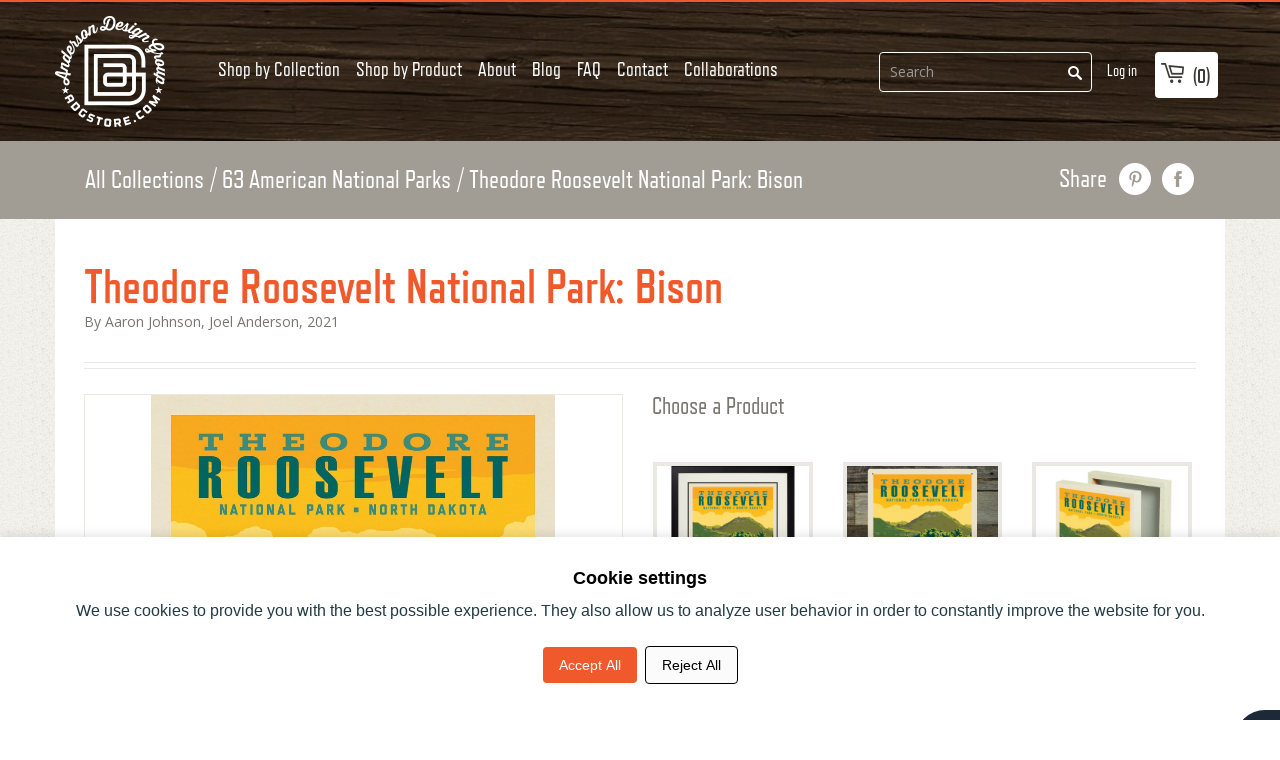

--- FILE ---
content_type: text/html; charset=utf-8
request_url: https://www.andersondesigngroupstore.com/a/collections/61-american-national-parks/theodore-roosevelt-national-park-bison
body_size: 32605
content:
<!doctype html>
<!--[if lt IE 7]><html class="no-js lt-ie9 lt-ie8 lt-ie7" lang="en"> <![endif]-->
<!--[if IE 7]><html class="no-js lt-ie9 lt-ie8" lang="en"> <![endif]-->
<!--[if IE 8]><html class="no-js lt-ie9" lang="en"> <![endif]-->
<!--[if IE 9 ]><html class="ie9 no-js"> <![endif]-->
<!--[if (gt IE 9)|!(IE)]><!--> <html lang="en" class="no-js"> <!--<![endif]-->
<head>
  
  
<style>
  /* Hide menu or product links pointing to blocked IDs */
  li:has(a[href*="6308831002775"]),
  li:has(a[href*="9194512903"]),
  li:has(a[href*="9194415239"]) {
    display: none !important;
  }

  /* Also hide direct <a> tags if they appear outside <li> */
  a[href*="6308831002775"],
  a[href*="9194512903"],
  a[href*="9194415239"] {
    display: none !important;
  }
</style>

<script>
  (function() {
    // List of blocked product IDs
    const blockedIds = [
      "6308831002775", // Mini Canvas
      "9194512903",    // Bulk Note Cards
      "9194415239"     // Bulk Post Cards
    ];

    // Get the current path (e.g. /a/collections/spirit-of-nashville/olivesinclair-diver/6308831002775)
    const path = window.location.pathname;

    // Check if the current URL ends with any blocked ID
    const isBlocked = blockedIds.some(id => path.endsWith(id));

    // Also handle the "shop-by-product" collection URLs
    const isShopByProductBlocked = blockedIds.some(id =>
      path.includes(`/a/collections/shop-by-product/${id}`)
    );

    if (isBlocked || isShopByProductBlocked) {
      window.location.href = "https://www.andersondesigngroupstore.com";
    }
  })();
</script>
  

  <script>
    if (window.location.pathname === '/products/custom-calendar') {
      window.location.href = 'https://www.andersondesigngroupstore.com/a/collections/build-your-own/calendar';
    }
  </script>
  <!--
                              _                                      
         _| _ _. _  _  __ |_.(_. _   _ _  _ . _  _ _ _. _  _   |_    
        (_|(-_)|(_)| )    |_|| |(_  (-| )(_)|| )(-(-| || )(_)  |_)\/ 
                _/                       _/               _/      /  
         ____            _ _                 _   _       _                        
        / ___|  ___   __| (_)_   _ _ __ ___ | | | | __ _| | ___   __ _  ___ _ __  
        \___ \ / _ \ / _` | | | | | '_ ` _ \| |_| |/ _` | |/ _ \ / _` |/ _ \ '_ \ 
         ___) | (_) | (_| | | |_| | | | | | |  _  | (_| | | (_) | (_| |  __/ | | |
        |____/ \___/ \__,_|_|\__,_|_| |_| |_|_| |_|\__,_|_|\___/ \__, |\___|_| |_|.com
                                                                 |___/           
-->

  <!-- Basic page needs ================================================== -->
  <meta charset="utf-8">
  <meta http-equiv="X-UA-Compatible" content="IE=edge,chrome=1">

  <link rel="shortcut icon" type="image/x-icon" href="https://shopify.adgstore.com/shopify-assets/images/favicon.png">

  <!-- Title and description ================================================== -->
<!-- "snippets/SEOManager.liquid" was not rendered, the associated app was uninstalled -->


  <!-- Social meta ================================================== -->
  














  <!-- Helpers ================================================== --><meta name="viewport" content="width=device-width, initial-scale=1">
  <meta name="theme-color" content="#f45b4f">
  <meta name="format-detection" content="telephone=no">

  <link href='https://fonts.googleapis.com/css?family=Open+Sans:400,400italic,600,700,600italic,700italic,800' rel='stylesheet' type='text/css'>

  <link href="https://maxcdn.bootstrapcdn.com/font-awesome/4.6.3/css/font-awesome.min.css" rel="stylesheet" integrity="sha384-T8Gy5hrqNKT+hzMclPo118YTQO6cYprQmhrYwIiQ/3axmI1hQomh7Ud2hPOy8SP1" crossorigin="anonymous">

  <script src="//ajax.googleapis.com/ajax/libs/jquery/1.11.3/jquery.min.js" type="text/javascript"></script>

  
    <link href="https://shopify.adgstore.com/shopify-assets/css/style.css" rel="stylesheet" type="text/css" media="all">
  

  <meta name="google-site-verification" content="4Ss3IQJQPO2tOtZSVwIOaU3wvpe7tqkJU_kCWNWdZqQ" /><!-- Header hook for plugins ================================================== -->
  <script>window.performance && window.performance.mark && window.performance.mark('shopify.content_for_header.start');</script><meta name="facebook-domain-verification" content="44rj0ht6e1094t5w4npas3b1cc7srx">
<meta name="facebook-domain-verification" content="gzw8omqhqkjeff37oa5klx6o3he866">
<meta name="google-site-verification" content="JAg8O4JlQIONZ4kdHtrHANPxCZDdZ1von1bcsAw57eo">
<meta id="shopify-digital-wallet" name="shopify-digital-wallet" content="/13822689/digital_wallets/dialog">
<meta name="shopify-checkout-api-token" content="e4139f532595f04d72269b071cbec0e4">
<meta id="in-context-paypal-metadata" data-shop-id="13822689" data-venmo-supported="false" data-environment="production" data-locale="en_US" data-paypal-v4="true" data-currency="USD">
<script async="async" src="/checkouts/internal/preloads.js?locale=en-US"></script>
<link rel="preconnect" href="https://shop.app" crossorigin="anonymous">
<script async="async" src="https://shop.app/checkouts/internal/preloads.js?locale=en-US&shop_id=13822689" crossorigin="anonymous"></script>
<script id="apple-pay-shop-capabilities" type="application/json">{"shopId":13822689,"countryCode":"US","currencyCode":"USD","merchantCapabilities":["supports3DS"],"merchantId":"gid:\/\/shopify\/Shop\/13822689","merchantName":"Anderson Design Group","requiredBillingContactFields":["postalAddress","email","phone"],"requiredShippingContactFields":["postalAddress","email","phone"],"shippingType":"shipping","supportedNetworks":["visa","masterCard","amex","discover","elo","jcb"],"total":{"type":"pending","label":"Anderson Design Group","amount":"1.00"},"shopifyPaymentsEnabled":true,"supportsSubscriptions":true}</script>
<script id="shopify-features" type="application/json">{"accessToken":"e4139f532595f04d72269b071cbec0e4","betas":["rich-media-storefront-analytics"],"domain":"www.andersondesigngroupstore.com","predictiveSearch":true,"shopId":13822689,"locale":"en"}</script>
<script>var Shopify = Shopify || {};
Shopify.shop = "anderson-design-group.myshopify.com";
Shopify.locale = "en";
Shopify.currency = {"active":"USD","rate":"1.0"};
Shopify.country = "US";
Shopify.theme = {"name":"launchpad-star - 216 a11y - MASTER [OP–08\/22\/2025]","id":144121987223,"schema_name":null,"schema_version":null,"theme_store_id":null,"role":"main"};
Shopify.theme.handle = "null";
Shopify.theme.style = {"id":null,"handle":null};
Shopify.cdnHost = "www.andersondesigngroupstore.com/cdn";
Shopify.routes = Shopify.routes || {};
Shopify.routes.root = "/";</script>
<script type="module">!function(o){(o.Shopify=o.Shopify||{}).modules=!0}(window);</script>
<script>!function(o){function n(){var o=[];function n(){o.push(Array.prototype.slice.apply(arguments))}return n.q=o,n}var t=o.Shopify=o.Shopify||{};t.loadFeatures=n(),t.autoloadFeatures=n()}(window);</script>
<script>
  window.ShopifyPay = window.ShopifyPay || {};
  window.ShopifyPay.apiHost = "shop.app\/pay";
  window.ShopifyPay.redirectState = null;
</script>
<script defer="defer" async type="module" src="//www.andersondesigngroupstore.com/cdn/shopifycloud/shop-js/modules/v2/client.init-shop-cart-sync_BdyHc3Nr.en.esm.js"></script>
<script defer="defer" async type="module" src="//www.andersondesigngroupstore.com/cdn/shopifycloud/shop-js/modules/v2/chunk.common_Daul8nwZ.esm.js"></script>
<script type="module">
  await import("//www.andersondesigngroupstore.com/cdn/shopifycloud/shop-js/modules/v2/client.init-shop-cart-sync_BdyHc3Nr.en.esm.js");
await import("//www.andersondesigngroupstore.com/cdn/shopifycloud/shop-js/modules/v2/chunk.common_Daul8nwZ.esm.js");

  window.Shopify.SignInWithShop?.initShopCartSync?.({"fedCMEnabled":true,"windoidEnabled":true});

</script>
<script>
  window.Shopify = window.Shopify || {};
  if (!window.Shopify.featureAssets) window.Shopify.featureAssets = {};
  window.Shopify.featureAssets['shop-js'] = {"shop-cart-sync":["modules/v2/client.shop-cart-sync_QYOiDySF.en.esm.js","modules/v2/chunk.common_Daul8nwZ.esm.js"],"init-fed-cm":["modules/v2/client.init-fed-cm_DchLp9rc.en.esm.js","modules/v2/chunk.common_Daul8nwZ.esm.js"],"shop-button":["modules/v2/client.shop-button_OV7bAJc5.en.esm.js","modules/v2/chunk.common_Daul8nwZ.esm.js"],"init-windoid":["modules/v2/client.init-windoid_DwxFKQ8e.en.esm.js","modules/v2/chunk.common_Daul8nwZ.esm.js"],"shop-cash-offers":["modules/v2/client.shop-cash-offers_DWtL6Bq3.en.esm.js","modules/v2/chunk.common_Daul8nwZ.esm.js","modules/v2/chunk.modal_CQq8HTM6.esm.js"],"shop-toast-manager":["modules/v2/client.shop-toast-manager_CX9r1SjA.en.esm.js","modules/v2/chunk.common_Daul8nwZ.esm.js"],"init-shop-email-lookup-coordinator":["modules/v2/client.init-shop-email-lookup-coordinator_UhKnw74l.en.esm.js","modules/v2/chunk.common_Daul8nwZ.esm.js"],"pay-button":["modules/v2/client.pay-button_DzxNnLDY.en.esm.js","modules/v2/chunk.common_Daul8nwZ.esm.js"],"avatar":["modules/v2/client.avatar_BTnouDA3.en.esm.js"],"init-shop-cart-sync":["modules/v2/client.init-shop-cart-sync_BdyHc3Nr.en.esm.js","modules/v2/chunk.common_Daul8nwZ.esm.js"],"shop-login-button":["modules/v2/client.shop-login-button_D8B466_1.en.esm.js","modules/v2/chunk.common_Daul8nwZ.esm.js","modules/v2/chunk.modal_CQq8HTM6.esm.js"],"init-customer-accounts-sign-up":["modules/v2/client.init-customer-accounts-sign-up_C8fpPm4i.en.esm.js","modules/v2/client.shop-login-button_D8B466_1.en.esm.js","modules/v2/chunk.common_Daul8nwZ.esm.js","modules/v2/chunk.modal_CQq8HTM6.esm.js"],"init-shop-for-new-customer-accounts":["modules/v2/client.init-shop-for-new-customer-accounts_CVTO0Ztu.en.esm.js","modules/v2/client.shop-login-button_D8B466_1.en.esm.js","modules/v2/chunk.common_Daul8nwZ.esm.js","modules/v2/chunk.modal_CQq8HTM6.esm.js"],"init-customer-accounts":["modules/v2/client.init-customer-accounts_dRgKMfrE.en.esm.js","modules/v2/client.shop-login-button_D8B466_1.en.esm.js","modules/v2/chunk.common_Daul8nwZ.esm.js","modules/v2/chunk.modal_CQq8HTM6.esm.js"],"shop-follow-button":["modules/v2/client.shop-follow-button_CkZpjEct.en.esm.js","modules/v2/chunk.common_Daul8nwZ.esm.js","modules/v2/chunk.modal_CQq8HTM6.esm.js"],"lead-capture":["modules/v2/client.lead-capture_BntHBhfp.en.esm.js","modules/v2/chunk.common_Daul8nwZ.esm.js","modules/v2/chunk.modal_CQq8HTM6.esm.js"],"checkout-modal":["modules/v2/client.checkout-modal_CfxcYbTm.en.esm.js","modules/v2/chunk.common_Daul8nwZ.esm.js","modules/v2/chunk.modal_CQq8HTM6.esm.js"],"shop-login":["modules/v2/client.shop-login_Da4GZ2H6.en.esm.js","modules/v2/chunk.common_Daul8nwZ.esm.js","modules/v2/chunk.modal_CQq8HTM6.esm.js"],"payment-terms":["modules/v2/client.payment-terms_MV4M3zvL.en.esm.js","modules/v2/chunk.common_Daul8nwZ.esm.js","modules/v2/chunk.modal_CQq8HTM6.esm.js"]};
</script>
<script>(function() {
  var isLoaded = false;
  function asyncLoad() {
    if (isLoaded) return;
    isLoaded = true;
    var urls = ["\/\/www.powr.io\/powr.js?powr-token=anderson-design-group.myshopify.com\u0026external-type=shopify\u0026shop=anderson-design-group.myshopify.com","https:\/\/static.affiliatly.com\/shopify\/v3\/shopify.js?affiliatly_code=AF-1061314\u0026s=2\u0026shop=anderson-design-group.myshopify.com","\/\/cdn.shopify.com\/proxy\/636d5616deab7ae011cd8fdb7898805fb23be8075533da462b625bd45f855016\/bingshoppingtool-t2app-prod.trafficmanager.net\/api\/ShopifyMT\/v1\/uet\/tracking_script?shop=anderson-design-group.myshopify.com\u0026sp-cache-control=cHVibGljLCBtYXgtYWdlPTkwMA"];
    for (var i = 0; i < urls.length; i++) {
      var s = document.createElement('script');
      s.type = 'text/javascript';
      s.async = true;
      s.src = urls[i];
      var x = document.getElementsByTagName('script')[0];
      x.parentNode.insertBefore(s, x);
    }
  };
  if(window.attachEvent) {
    window.attachEvent('onload', asyncLoad);
  } else {
    window.addEventListener('load', asyncLoad, false);
  }
})();</script>
<script id="__st">var __st={"a":13822689,"offset":-21600,"reqid":"f1b84d05-d8a7-475a-9203-84e4e45837d1-1769009035","pageurl":"www.andersondesigngroupstore.com\/a\/collections\/61-american-national-parks\/theodore-roosevelt-national-park-bison","u":"07e1f28f7762"};</script>
<script>window.ShopifyPaypalV4VisibilityTracking = true;</script>
<script id="captcha-bootstrap">!function(){'use strict';const t='contact',e='account',n='new_comment',o=[[t,t],['blogs',n],['comments',n],[t,'customer']],c=[[e,'customer_login'],[e,'guest_login'],[e,'recover_customer_password'],[e,'create_customer']],r=t=>t.map((([t,e])=>`form[action*='/${t}']:not([data-nocaptcha='true']) input[name='form_type'][value='${e}']`)).join(','),a=t=>()=>t?[...document.querySelectorAll(t)].map((t=>t.form)):[];function s(){const t=[...o],e=r(t);return a(e)}const i='password',u='form_key',d=['recaptcha-v3-token','g-recaptcha-response','h-captcha-response',i],f=()=>{try{return window.sessionStorage}catch{return}},m='__shopify_v',_=t=>t.elements[u];function p(t,e,n=!1){try{const o=window.sessionStorage,c=JSON.parse(o.getItem(e)),{data:r}=function(t){const{data:e,action:n}=t;return t[m]||n?{data:e,action:n}:{data:t,action:n}}(c);for(const[e,n]of Object.entries(r))t.elements[e]&&(t.elements[e].value=n);n&&o.removeItem(e)}catch(o){console.error('form repopulation failed',{error:o})}}const l='form_type',E='cptcha';function T(t){t.dataset[E]=!0}const w=window,h=w.document,L='Shopify',v='ce_forms',y='captcha';let A=!1;((t,e)=>{const n=(g='f06e6c50-85a8-45c8-87d0-21a2b65856fe',I='https://cdn.shopify.com/shopifycloud/storefront-forms-hcaptcha/ce_storefront_forms_captcha_hcaptcha.v1.5.2.iife.js',D={infoText:'Protected by hCaptcha',privacyText:'Privacy',termsText:'Terms'},(t,e,n)=>{const o=w[L][v],c=o.bindForm;if(c)return c(t,g,e,D).then(n);var r;o.q.push([[t,g,e,D],n]),r=I,A||(h.body.append(Object.assign(h.createElement('script'),{id:'captcha-provider',async:!0,src:r})),A=!0)});var g,I,D;w[L]=w[L]||{},w[L][v]=w[L][v]||{},w[L][v].q=[],w[L][y]=w[L][y]||{},w[L][y].protect=function(t,e){n(t,void 0,e),T(t)},Object.freeze(w[L][y]),function(t,e,n,w,h,L){const[v,y,A,g]=function(t,e,n){const i=e?o:[],u=t?c:[],d=[...i,...u],f=r(d),m=r(i),_=r(d.filter((([t,e])=>n.includes(e))));return[a(f),a(m),a(_),s()]}(w,h,L),I=t=>{const e=t.target;return e instanceof HTMLFormElement?e:e&&e.form},D=t=>v().includes(t);t.addEventListener('submit',(t=>{const e=I(t);if(!e)return;const n=D(e)&&!e.dataset.hcaptchaBound&&!e.dataset.recaptchaBound,o=_(e),c=g().includes(e)&&(!o||!o.value);(n||c)&&t.preventDefault(),c&&!n&&(function(t){try{if(!f())return;!function(t){const e=f();if(!e)return;const n=_(t);if(!n)return;const o=n.value;o&&e.removeItem(o)}(t);const e=Array.from(Array(32),(()=>Math.random().toString(36)[2])).join('');!function(t,e){_(t)||t.append(Object.assign(document.createElement('input'),{type:'hidden',name:u})),t.elements[u].value=e}(t,e),function(t,e){const n=f();if(!n)return;const o=[...t.querySelectorAll(`input[type='${i}']`)].map((({name:t})=>t)),c=[...d,...o],r={};for(const[a,s]of new FormData(t).entries())c.includes(a)||(r[a]=s);n.setItem(e,JSON.stringify({[m]:1,action:t.action,data:r}))}(t,e)}catch(e){console.error('failed to persist form',e)}}(e),e.submit())}));const S=(t,e)=>{t&&!t.dataset[E]&&(n(t,e.some((e=>e===t))),T(t))};for(const o of['focusin','change'])t.addEventListener(o,(t=>{const e=I(t);D(e)&&S(e,y())}));const B=e.get('form_key'),M=e.get(l),P=B&&M;t.addEventListener('DOMContentLoaded',(()=>{const t=y();if(P)for(const e of t)e.elements[l].value===M&&p(e,B);[...new Set([...A(),...v().filter((t=>'true'===t.dataset.shopifyCaptcha))])].forEach((e=>S(e,t)))}))}(h,new URLSearchParams(w.location.search),n,t,e,['guest_login'])})(!0,!0)}();</script>
<script integrity="sha256-4kQ18oKyAcykRKYeNunJcIwy7WH5gtpwJnB7kiuLZ1E=" data-source-attribution="shopify.loadfeatures" defer="defer" src="//www.andersondesigngroupstore.com/cdn/shopifycloud/storefront/assets/storefront/load_feature-a0a9edcb.js" crossorigin="anonymous"></script>
<script crossorigin="anonymous" defer="defer" src="//www.andersondesigngroupstore.com/cdn/shopifycloud/storefront/assets/shopify_pay/storefront-65b4c6d7.js?v=20250812"></script>
<script data-source-attribution="shopify.dynamic_checkout.dynamic.init">var Shopify=Shopify||{};Shopify.PaymentButton=Shopify.PaymentButton||{isStorefrontPortableWallets:!0,init:function(){window.Shopify.PaymentButton.init=function(){};var t=document.createElement("script");t.src="https://www.andersondesigngroupstore.com/cdn/shopifycloud/portable-wallets/latest/portable-wallets.en.js",t.type="module",document.head.appendChild(t)}};
</script>
<script data-source-attribution="shopify.dynamic_checkout.buyer_consent">
  function portableWalletsHideBuyerConsent(e){var t=document.getElementById("shopify-buyer-consent"),n=document.getElementById("shopify-subscription-policy-button");t&&n&&(t.classList.add("hidden"),t.setAttribute("aria-hidden","true"),n.removeEventListener("click",e))}function portableWalletsShowBuyerConsent(e){var t=document.getElementById("shopify-buyer-consent"),n=document.getElementById("shopify-subscription-policy-button");t&&n&&(t.classList.remove("hidden"),t.removeAttribute("aria-hidden"),n.addEventListener("click",e))}window.Shopify?.PaymentButton&&(window.Shopify.PaymentButton.hideBuyerConsent=portableWalletsHideBuyerConsent,window.Shopify.PaymentButton.showBuyerConsent=portableWalletsShowBuyerConsent);
</script>
<script data-source-attribution="shopify.dynamic_checkout.cart.bootstrap">document.addEventListener("DOMContentLoaded",(function(){function t(){return document.querySelector("shopify-accelerated-checkout-cart, shopify-accelerated-checkout")}if(t())Shopify.PaymentButton.init();else{new MutationObserver((function(e,n){t()&&(Shopify.PaymentButton.init(),n.disconnect())})).observe(document.body,{childList:!0,subtree:!0})}}));
</script>
<script id='scb4127' type='text/javascript' async='' src='https://www.andersondesigngroupstore.com/cdn/shopifycloud/privacy-banner/storefront-banner.js'></script><link id="shopify-accelerated-checkout-styles" rel="stylesheet" media="screen" href="https://www.andersondesigngroupstore.com/cdn/shopifycloud/portable-wallets/latest/accelerated-checkout-backwards-compat.css" crossorigin="anonymous">
<style id="shopify-accelerated-checkout-cart">
        #shopify-buyer-consent {
  margin-top: 1em;
  display: inline-block;
  width: 100%;
}

#shopify-buyer-consent.hidden {
  display: none;
}

#shopify-subscription-policy-button {
  background: none;
  border: none;
  padding: 0;
  text-decoration: underline;
  font-size: inherit;
  cursor: pointer;
}

#shopify-subscription-policy-button::before {
  box-shadow: none;
}

      </style>

<script>window.performance && window.performance.mark && window.performance.mark('shopify.content_for_header.end');</script>

  

  
  

  <!-- lazy load js -->
  <script src="//polyfill-fastly.net/v2/polyfill.min.js?features=IntersectionObserver" type="text/javascript"></script>
  <script>
    // lazy load : https://github.com/cdowdy/io-lazyload
    function _classCallCheck(t,e){if(!(t instanceof e))throw new TypeError("Cannot call a class as a function")}var _createClass=function(){function t(t,e){for(var r=0;r<e.length;r++){var n=e[r];n.enumerable=n.enumerable||!1,n.configurable=!0,"value"in n&&(n.writable=!0),Object.defineProperty(t,n.key,n)}}return function(e,r,n){return r&&t(e.prototype,r),n&&t(e,n),e}}();"IntersectionObserver"in window&&"IntersectionObserverEntry"in window&&"intersectionRatio"in window.IntersectionObserverEntry.prototype&&!("isIntersecting"in IntersectionObserverEntry.prototype)&&Object.defineProperty(window.IntersectionObserverEntry.prototype,"isIntersecting",{get:function(){return this.intersectionRatio>0}}),window.NodeList&&!NodeList.prototype.forEach&&(NodeList.prototype.forEach=function(t,e){e=e||window;for(var r=0;r<this.length;r++)t.call(e,this[r],r,this)});var IOlazy=function(){function t(){var e=arguments.length>0&&void 0!==arguments[0]?arguments[0]:{},r=e.image,n=void 0===r?".lazyload":r,i=e.threshold,o=void 0===i?.006:i;_classCallCheck(this,t),this.threshold=o,this.image=document.querySelectorAll(n),this.observer=new IntersectionObserver(this.handleChange.bind(this),{threshold:[this.threshold]}),this.lazyLoad()}return _createClass(t,[{key:"handleChange",value:function(t){var e=this;t.forEach(function(t){t.isIntersecting&&(t.target.classList.add("visible"),t.target.getAttribute("data-srcset")&&(t.target.srcset=t.target.getAttribute("data-srcset")),t.target.getAttribute("data-src")&&(t.target.src=t.target.getAttribute("data-src")),e.observer.unobserve(t.target))})}},{key:"lazyLoad",value:function(){var t=this;this.image.forEach(function(e){t.observer.observe(e)})}}]),t}();
  </script>
  <script>
    document.addEventListener("DOMContentLoaded", function () { new IOlazy({image: '.lazy-load'}); });
  </script>

  <!-- Start MyRegistry Javascript -->
  <!--   <script type='text/javascript' xml='space'> (function() { var as = document.createElement('script'); as.type = 'text/javascript'; as.async = true; as.src = 'https://www.myregistry.com/ScriptPlatform/Shopify/AddToMrButton.js?siteKey=34RsfqKUD5eGgrxHwoRBSQ2&version=' + (new Date().getTime()); var s = document.getElementsByTagName('script')[0]; s.parentNode.insertBefore(as, s); })(); </script> -->
  <!-- End MyRegistry Javascript -->
  <!-- Pinterest claim -->
  <meta name="p:domain_verify" content="a90d67b8e9492d2ac0467622923ed200"/><style>
  .btn-v2 {
    border-radius: 3px !important;
    padding: 15px 25px !important;
    font-family: RefrigeratorDeluxe !important;
    text-transform: uppercase;
    font-size: 18px;
    box-shadow: 0 5px 10px 0 rgba(0,0,0,0.1);
  }
</style>

<!-- Consent mode -->
	<script>
        window.dataLayer = window.dataLayer || [];
        function gtag(){dataLayer.push(arguments);}
        
        if(localStorage.getItem('consentMode') === null){
            gtag('consent', 'default', {
                'ad_storage': 'denied',
                'analytics_storage': 'denied',
                'personalization_storage': 'denied',
                'functionality_storage': 'denied',
                'security_storage': 'denied',
            });
        } else {
            gtag('consent', 'default', JSON.parse(localStorage.getItem('consentMode')));
        }

        if(localStorage.getItem('userId') != null) {
            window.dataLayer.push({'user_id': localStorage.getItem('userId')});
        }
    </script>

<!-- HTML consent mode structured -->
<div id="cookie-consent-banner" class="cookie-consent-banner">
	<h3 style="font-weight: 700;">Cookie settings</h3>
	<p style="padding-bottom: 20px; color: #223b44; padding-top: 12px;">We use cookies to provide you with the best possible experience. They also allow us to analyze user behavior in order to constantly improve the website for you.</p>
	<button id="btn-accept-all" class="cookie-consent-button btn-success">Accept All</button>
	<button id="btn-reject-all" class="cookie-consent-button btn-grayscale">Reject All</button>
</div>

<script>
  function hideBanner() {
    document.getElementById('cookie-consent-banner').style.display = 'none';
  }

  if(localStorage.getItem('consentMode') === null) {
    document.getElementById('btn-accept-all').addEventListener('click', function() {
      setConsent({
        necessary: true,
        analytics: true,
        preferences: true,
        marketing: true
      });
      hideBanner();
    });

    document.getElementById('btn-reject-all').addEventListener('click', function() {
      setConsent({
        necessary: false,
        analytics: false,
        preferences: false,
        marketing: false
      });
      hideBanner();
    });
    document.getElementById('cookie-consent-banner').style.display = 'block';
  }
  
  function setConsent(consent) {
    const consentMode = {
      'functionality_storage': consent.necessary ? 'granted' : 'denied',
      'security_storage': consent.necessary ? 'granted' : 'denied',
      'ad_storage': consent.marketing ? 'granted' : 'denied',
      'analytics_storage': consent.analytics ? 'granted' : 'denied',
      'personalization': consent.preferences ? 'granted' : 'denied',
    };
    gtag('consent', 'update', consentMode);  
    localStorage.setItem('consentMode', JSON.stringify(consentMode));
  }
</script>
<!-- Consent mode END -->

<!-- Consent mode css -->
  <style>
.cookie-consent-banner {
    display: none;
    position: fixed;
    bottom: 0;
    left: 0;
    right: 0;
    background-color: #fff;
    box-shadow: 0 -2px 10px rgba(0, 0, 0, 0.1);
    color: black;
    padding: 32px 15px;
    font-size: 14px;
    text-align: center;
    z-index: 1000;
}

.cookie-consent-button {
    border: none;
    padding: 8px 16px;
    text-align: center;
    text-decoration: none;
    display: inline-block;
    font-size: 14px;
    margin: 4px 2px;
    cursor: pointer;
    border-radius: 4px;
}

.cookie-consent-button:hover {
    box-shadow: 0 -2px 5px rgba(0, 0, 0, 0.2);
}

.cookie-consent-button:active {
    opacity: .5;
}

.cookie-consent-button.btn-success {
    background-color: #ef592b;
    color: white;
}

.cookie-consent-button.btn-success:hover {
  background-color: #de4f23;
}

.cookie-consent-button.btn-grayscale {
    background-color: #fbfbfbfc;
    color: black;
    border: 1px solid #000;
}

.cookie-consent-button.btn-outline {
    background-color: #fff;
    border: 1px solid #223b44;
    color: #223b44;
}

.cookie-consent-options {
    display: flex;
    justify-content: center;
    flex-wrap: wrap;
    margin-bottom: 10px;
}

.cookie-consent-options label {
    margin: 0 10px;
    font-size: 14px;
}

.cookie-consent-options input {
    margin-right: 5px;
}

/* Consent mode END */
</style>

 
  
<!-- Google tag (gtag.js) -->
<script async src="https://www.googletagmanager.com/gtag/js?id=G-RT8ZWZCQ1N"></script>
<script>
  window.dataLayer = window.dataLayer || [];
  function gtag(){dataLayer.push(arguments);}
  gtag('js', new Date());

  gtag('config', 'G-RT8ZWZCQ1N');
</script>

  <!-- Google Tag Manager -->
<script>(function(w,d,s,l,i){w[l]=w[l]||[];w[l].push({'gtm.start':
new Date().getTime(),event:'gtm.js'});var f=d.getElementsByTagName(s)[0],
j=d.createElement(s),dl=l!='dataLayer'?'&l='+l:'';j.async=true;j.src=
'https://www.googletagmanager.com/gtm.js?id='+i+dl;f.parentNode.insertBefore(j,f);
})(window,document,'script','dataLayer','GTM-KQ3MF5LV');</script>
<!-- End Google Tag Manager -->

  <!-- Google tag (gtag.js) -->
<script async src="https://www.googletagmanager.com/gtag/js?id=AW-742357063"></script>
<script>
  window.dataLayer = window.dataLayer || [];
  function gtag(){dataLayer.push(arguments);}
  gtag('js', new Date());

  gtag('config', 'AW-742357063');
</script>



 



  <!-- Microsoft ads UET tag -->
  <script>
    (function(w,d,t,r,u)
    {
        var f,n,i;
        w[u]=w[u]||[],f=function()
        {
            var o={ti:"343089112", enableAutoSpaTracking: true};
            o.q=w[u],w[u]=new UET(o),w[u].push("pageLoad")
        },
        n=d.createElement(t),n.src=r,n.async=1,n.onload=n.onreadystatechange=function()
        {
            var s=this.readyState;
            s&&s!=="loaded"&&s!=="complete"||(f(),n.onload=n.onreadystatechange=null)
        },
        i=d.getElementsByTagName(t)[0],i.parentNode.insertBefore(n,i)
    })
    (window,document,"script","//bat.bing.com/bat.js","uetq");
</script>

  <script src="https://www.google.com/recaptcha/api.js?render=6Ldeye4pAAAAANg2H84zmEn6_BNfU04DnYRN6DYn"></script>
<script>
  grecaptcha.ready(function() {
    grecaptcha.execute('6Ldeye4pAAAAANg2H84zmEn6_BNfU04DnYRN6DYn', {action: 'homepage'}).then(function(token) {
       document.getElementById('recaptcha-token').value = token;
    });
  });
</script>

  <div id="recaptcha-container">
    <input type="hidden" id="recaptcha-token" name="recaptcha-token">
</div>



<!-- BEGIN app block: shopify://apps/yoast-seo/blocks/metatags/7c777011-bc88-4743-a24e-64336e1e5b46 -->
<!-- This site is optimized with Yoast SEO for Shopify -->
<title>Anderson Design Group</title>
<link rel="canonical" href="https://www.andersondesigngroupstore.com/a/collections/61-american-national-parks/theodore-roosevelt-national-park-bison" />
<meta name="robots" content="index, follow, max-image-preview:large, max-snippet:-1, max-video-preview:-1" />
<meta property="og:site_name" content="Anderson Design Group" />
<meta property="og:url" content="https://www.andersondesigngroupstore.com/a/collections/61-american-national-parks/theodore-roosevelt-national-park-bison" />
<meta property="og:locale" content="en_US" />
<meta property="og:type" content="website" />
<meta property="og:title" content="Anderson Design Group" />
<meta property="og:image" content="https://www.andersondesigngroupstore.com/cdn/shop/files/ADGstore_image.jpg?v=1729276627" />
<meta property="og:image:height" content="720" />
<meta property="og:image:width" content="1280" />
<meta name="twitter:card" content="summary_large_image" />
<script type="application/ld+json" id="yoast-schema-graph">
{
  "@context": "https://schema.org",
  "@graph": [
    {
      "@type": "Organization",
      "@id": "https://www.andersondesigngroupstore.com/#/schema/organization/1",
      "url": "https://www.andersondesigngroupstore.com",
      "name": "Anderson Design Group",
      "logo": {
        "@id": "https://www.andersondesigngroupstore.com/#/schema/ImageObject/27267555950743"
      },
      "image": [
        {
          "@id": "https://www.andersondesigngroupstore.com/#/schema/ImageObject/27267555950743"
        }
      ],
      "hasMerchantReturnPolicy": {
        "@type": "MerchantReturnPolicy",
        "merchantReturnLink": "https://www.andersondesigngroupstore.com/policies/refund-policy"
      },
      "sameAs": ["https:\/\/www.instagram.com\/adgnashville\/","https:\/\/www.facebook.com\/andersondesigngroup\/"]
    },
    {
      "@type": "ImageObject",
      "@id": "https://www.andersondesigngroupstore.com/#/schema/ImageObject/27267555950743",
      "width": 500,
      "height": 500,
      "url": "https:\/\/www.andersondesigngroupstore.com\/cdn\/shop\/files\/ADG-seal_web-optimized.png?v=1648230569",
      "contentUrl": "https:\/\/www.andersondesigngroupstore.com\/cdn\/shop\/files\/ADG-seal_web-optimized.png?v=1648230569"
    },
    {
      "@type": "WebSite",
      "@id": "https://www.andersondesigngroupstore.com/#/schema/website/1",
      "url": "https://www.andersondesigngroupstore.com",
      "name": "Anderson Design Group",
      "potentialAction": {
        "@type": "SearchAction",
        "target": "https://www.andersondesigngroupstore.com/search?q={search_term_string}",
        "query-input": "required name=search_term_string"
      },
      "publisher": {
        "@id": "https://www.andersondesigngroupstore.com/#/schema/organization/1"
      },
      "inLanguage": "en"
    },
    {
      "@type": "WebPage",
      "@id": "https:\/\/www.andersondesigngroupstore.com\/a\/collections\/61-american-national-parks\/theodore-roosevelt-national-park-bison",
      "name": "Anderson Design Group",
      "breadcrumb": {
        "@id": "https:\/\/www.andersondesigngroupstore.com\/a\/collections\/61-american-national-parks\/theodore-roosevelt-national-park-bison\/#\/schema\/breadcrumb"
      },
      "primaryImageOfPage": {
        "@id": "https://www.andersondesigngroupstore.com/#/schema/ImageObject/35852732465303"
      },
      "image": [{
        "@id": "https://www.andersondesigngroupstore.com/#/schema/ImageObject/35852732465303"
      }],
      "isPartOf": {
        "@id": "https://www.andersondesigngroupstore.com/#/schema/website/1"
      },
      "url": "https:\/\/www.andersondesigngroupstore.com\/a\/collections\/61-american-national-parks\/theodore-roosevelt-national-park-bison"
    },
    {
      "@type": "ImageObject",
      "@id": "https://www.andersondesigngroupstore.com/#/schema/ImageObject/35852732465303",
      "width": 1280,
      "height": 720,
      "url": "https:\/\/www.andersondesigngroupstore.com\/cdn\/shop\/files\/ADGstore_image.jpg?v=1729276627",
      "contentUrl": "https:\/\/www.andersondesigngroupstore.com\/cdn\/shop\/files\/ADGstore_image.jpg?v=1729276627"
    },
    {
      "@type": "BreadcrumbList",
      "@id": "https:\/\/www.andersondesigngroupstore.com\/a\/collections\/61-american-national-parks\/theodore-roosevelt-national-park-bison\/#\/schema\/breadcrumb",
      "itemListElement": [
        {
          "@type": "ListItem",
          "name": "Anderson Design Group",
          "item": "https:\/\/www.andersondesigngroupstore.com",
          "position": 1
        },
        {
          "@type": "ListItem",
          "name": "Anderson Design Group",
          "position": 2
        }
      ]
    }

  ]}
</script>
<!--/ Yoast SEO -->
<!-- END app block --><script src="https://cdn.shopify.com/extensions/019b0ca3-aa13-7aa2-a0b4-6cb667a1f6f7/essential-countdown-timer-55/assets/countdown_timer_essential_apps.min.js" type="text/javascript" defer="defer"></script>
<link href="https://monorail-edge.shopifysvc.com" rel="dns-prefetch">
<script>(function(){if ("sendBeacon" in navigator && "performance" in window) {try {var session_token_from_headers = performance.getEntriesByType('navigation')[0].serverTiming.find(x => x.name == '_s').description;} catch {var session_token_from_headers = undefined;}var session_cookie_matches = document.cookie.match(/_shopify_s=([^;]*)/);var session_token_from_cookie = session_cookie_matches && session_cookie_matches.length === 2 ? session_cookie_matches[1] : "";var session_token = session_token_from_headers || session_token_from_cookie || "";function handle_abandonment_event(e) {var entries = performance.getEntries().filter(function(entry) {return /monorail-edge.shopifysvc.com/.test(entry.name);});if (!window.abandonment_tracked && entries.length === 0) {window.abandonment_tracked = true;var currentMs = Date.now();var navigation_start = performance.timing.navigationStart;var payload = {shop_id: 13822689,url: window.location.href,navigation_start,duration: currentMs - navigation_start,session_token,page_type: ""};window.navigator.sendBeacon("https://monorail-edge.shopifysvc.com/v1/produce", JSON.stringify({schema_id: "online_store_buyer_site_abandonment/1.1",payload: payload,metadata: {event_created_at_ms: currentMs,event_sent_at_ms: currentMs}}));}}window.addEventListener('pagehide', handle_abandonment_event);}}());</script>
<script id="web-pixels-manager-setup">(function e(e,d,r,n,o){if(void 0===o&&(o={}),!Boolean(null===(a=null===(i=window.Shopify)||void 0===i?void 0:i.analytics)||void 0===a?void 0:a.replayQueue)){var i,a;window.Shopify=window.Shopify||{};var t=window.Shopify;t.analytics=t.analytics||{};var s=t.analytics;s.replayQueue=[],s.publish=function(e,d,r){return s.replayQueue.push([e,d,r]),!0};try{self.performance.mark("wpm:start")}catch(e){}var l=function(){var e={modern:/Edge?\/(1{2}[4-9]|1[2-9]\d|[2-9]\d{2}|\d{4,})\.\d+(\.\d+|)|Firefox\/(1{2}[4-9]|1[2-9]\d|[2-9]\d{2}|\d{4,})\.\d+(\.\d+|)|Chrom(ium|e)\/(9{2}|\d{3,})\.\d+(\.\d+|)|(Maci|X1{2}).+ Version\/(15\.\d+|(1[6-9]|[2-9]\d|\d{3,})\.\d+)([,.]\d+|)( \(\w+\)|)( Mobile\/\w+|) Safari\/|Chrome.+OPR\/(9{2}|\d{3,})\.\d+\.\d+|(CPU[ +]OS|iPhone[ +]OS|CPU[ +]iPhone|CPU IPhone OS|CPU iPad OS)[ +]+(15[._]\d+|(1[6-9]|[2-9]\d|\d{3,})[._]\d+)([._]\d+|)|Android:?[ /-](13[3-9]|1[4-9]\d|[2-9]\d{2}|\d{4,})(\.\d+|)(\.\d+|)|Android.+Firefox\/(13[5-9]|1[4-9]\d|[2-9]\d{2}|\d{4,})\.\d+(\.\d+|)|Android.+Chrom(ium|e)\/(13[3-9]|1[4-9]\d|[2-9]\d{2}|\d{4,})\.\d+(\.\d+|)|SamsungBrowser\/([2-9]\d|\d{3,})\.\d+/,legacy:/Edge?\/(1[6-9]|[2-9]\d|\d{3,})\.\d+(\.\d+|)|Firefox\/(5[4-9]|[6-9]\d|\d{3,})\.\d+(\.\d+|)|Chrom(ium|e)\/(5[1-9]|[6-9]\d|\d{3,})\.\d+(\.\d+|)([\d.]+$|.*Safari\/(?![\d.]+ Edge\/[\d.]+$))|(Maci|X1{2}).+ Version\/(10\.\d+|(1[1-9]|[2-9]\d|\d{3,})\.\d+)([,.]\d+|)( \(\w+\)|)( Mobile\/\w+|) Safari\/|Chrome.+OPR\/(3[89]|[4-9]\d|\d{3,})\.\d+\.\d+|(CPU[ +]OS|iPhone[ +]OS|CPU[ +]iPhone|CPU IPhone OS|CPU iPad OS)[ +]+(10[._]\d+|(1[1-9]|[2-9]\d|\d{3,})[._]\d+)([._]\d+|)|Android:?[ /-](13[3-9]|1[4-9]\d|[2-9]\d{2}|\d{4,})(\.\d+|)(\.\d+|)|Mobile Safari.+OPR\/([89]\d|\d{3,})\.\d+\.\d+|Android.+Firefox\/(13[5-9]|1[4-9]\d|[2-9]\d{2}|\d{4,})\.\d+(\.\d+|)|Android.+Chrom(ium|e)\/(13[3-9]|1[4-9]\d|[2-9]\d{2}|\d{4,})\.\d+(\.\d+|)|Android.+(UC? ?Browser|UCWEB|U3)[ /]?(15\.([5-9]|\d{2,})|(1[6-9]|[2-9]\d|\d{3,})\.\d+)\.\d+|SamsungBrowser\/(5\.\d+|([6-9]|\d{2,})\.\d+)|Android.+MQ{2}Browser\/(14(\.(9|\d{2,})|)|(1[5-9]|[2-9]\d|\d{3,})(\.\d+|))(\.\d+|)|K[Aa][Ii]OS\/(3\.\d+|([4-9]|\d{2,})\.\d+)(\.\d+|)/},d=e.modern,r=e.legacy,n=navigator.userAgent;return n.match(d)?"modern":n.match(r)?"legacy":"unknown"}(),u="modern"===l?"modern":"legacy",c=(null!=n?n:{modern:"",legacy:""})[u],f=function(e){return[e.baseUrl,"/wpm","/b",e.hashVersion,"modern"===e.buildTarget?"m":"l",".js"].join("")}({baseUrl:d,hashVersion:r,buildTarget:u}),m=function(e){var d=e.version,r=e.bundleTarget,n=e.surface,o=e.pageUrl,i=e.monorailEndpoint;return{emit:function(e){var a=e.status,t=e.errorMsg,s=(new Date).getTime(),l=JSON.stringify({metadata:{event_sent_at_ms:s},events:[{schema_id:"web_pixels_manager_load/3.1",payload:{version:d,bundle_target:r,page_url:o,status:a,surface:n,error_msg:t},metadata:{event_created_at_ms:s}}]});if(!i)return console&&console.warn&&console.warn("[Web Pixels Manager] No Monorail endpoint provided, skipping logging."),!1;try{return self.navigator.sendBeacon.bind(self.navigator)(i,l)}catch(e){}var u=new XMLHttpRequest;try{return u.open("POST",i,!0),u.setRequestHeader("Content-Type","text/plain"),u.send(l),!0}catch(e){return console&&console.warn&&console.warn("[Web Pixels Manager] Got an unhandled error while logging to Monorail."),!1}}}}({version:r,bundleTarget:l,surface:e.surface,pageUrl:self.location.href,monorailEndpoint:e.monorailEndpoint});try{o.browserTarget=l,function(e){var d=e.src,r=e.async,n=void 0===r||r,o=e.onload,i=e.onerror,a=e.sri,t=e.scriptDataAttributes,s=void 0===t?{}:t,l=document.createElement("script"),u=document.querySelector("head"),c=document.querySelector("body");if(l.async=n,l.src=d,a&&(l.integrity=a,l.crossOrigin="anonymous"),s)for(var f in s)if(Object.prototype.hasOwnProperty.call(s,f))try{l.dataset[f]=s[f]}catch(e){}if(o&&l.addEventListener("load",o),i&&l.addEventListener("error",i),u)u.appendChild(l);else{if(!c)throw new Error("Did not find a head or body element to append the script");c.appendChild(l)}}({src:f,async:!0,onload:function(){if(!function(){var e,d;return Boolean(null===(d=null===(e=window.Shopify)||void 0===e?void 0:e.analytics)||void 0===d?void 0:d.initialized)}()){var d=window.webPixelsManager.init(e)||void 0;if(d){var r=window.Shopify.analytics;r.replayQueue.forEach((function(e){var r=e[0],n=e[1],o=e[2];d.publishCustomEvent(r,n,o)})),r.replayQueue=[],r.publish=d.publishCustomEvent,r.visitor=d.visitor,r.initialized=!0}}},onerror:function(){return m.emit({status:"failed",errorMsg:"".concat(f," has failed to load")})},sri:function(e){var d=/^sha384-[A-Za-z0-9+/=]+$/;return"string"==typeof e&&d.test(e)}(c)?c:"",scriptDataAttributes:o}),m.emit({status:"loading"})}catch(e){m.emit({status:"failed",errorMsg:(null==e?void 0:e.message)||"Unknown error"})}}})({shopId: 13822689,storefrontBaseUrl: "https://www.andersondesigngroupstore.com",extensionsBaseUrl: "https://extensions.shopifycdn.com/cdn/shopifycloud/web-pixels-manager",monorailEndpoint: "https://monorail-edge.shopifysvc.com/unstable/produce_batch",surface: "storefront-renderer",enabledBetaFlags: ["2dca8a86"],webPixelsConfigList: [{"id":"697499799","configuration":"{\"tagID\":\"2613607577329\"}","eventPayloadVersion":"v1","runtimeContext":"STRICT","scriptVersion":"18031546ee651571ed29edbe71a3550b","type":"APP","apiClientId":3009811,"privacyPurposes":["ANALYTICS","MARKETING","SALE_OF_DATA"],"dataSharingAdjustments":{"protectedCustomerApprovalScopes":["read_customer_address","read_customer_email","read_customer_name","read_customer_personal_data","read_customer_phone"]}},{"id":"544637079","configuration":"{\"config\":\"{\\\"google_tag_ids\\\":[\\\"G-RT8ZWZCQ1N\\\",\\\"AW-742357063\\\",\\\"GT-5N2VPGQ\\\"],\\\"target_country\\\":\\\"US\\\",\\\"gtag_events\\\":[{\\\"type\\\":\\\"begin_checkout\\\",\\\"action_label\\\":[\\\"G-RT8ZWZCQ1N\\\",\\\"AW-742357063\\\/19S9CI2ypr0aEMfw_eEC\\\"]},{\\\"type\\\":\\\"search\\\",\\\"action_label\\\":[\\\"G-RT8ZWZCQ1N\\\",\\\"AW-742357063\\\/ecNsCNHGpr0aEMfw_eEC\\\"]},{\\\"type\\\":\\\"view_item\\\",\\\"action_label\\\":[\\\"G-RT8ZWZCQ1N\\\",\\\"AW-742357063\\\/3rHECJaypr0aEMfw_eEC\\\",\\\"MC-S6SDLC5ZX6\\\"]},{\\\"type\\\":\\\"purchase\\\",\\\"action_label\\\":[\\\"G-RT8ZWZCQ1N\\\",\\\"AW-742357063\\\/vjNFCIqypr0aEMfw_eEC\\\",\\\"MC-S6SDLC5ZX6\\\"]},{\\\"type\\\":\\\"page_view\\\",\\\"action_label\\\":[\\\"G-RT8ZWZCQ1N\\\",\\\"AW-742357063\\\/IKR6CJOypr0aEMfw_eEC\\\",\\\"MC-S6SDLC5ZX6\\\"]},{\\\"type\\\":\\\"add_payment_info\\\",\\\"action_label\\\":[\\\"G-RT8ZWZCQ1N\\\",\\\"AW-742357063\\\/9zlECNTGpr0aEMfw_eEC\\\"]},{\\\"type\\\":\\\"add_to_cart\\\",\\\"action_label\\\":[\\\"G-RT8ZWZCQ1N\\\",\\\"AW-742357063\\\/MIXFCJCypr0aEMfw_eEC\\\"]}],\\\"enable_monitoring_mode\\\":false}\"}","eventPayloadVersion":"v1","runtimeContext":"OPEN","scriptVersion":"b2a88bafab3e21179ed38636efcd8a93","type":"APP","apiClientId":1780363,"privacyPurposes":[],"dataSharingAdjustments":{"protectedCustomerApprovalScopes":["read_customer_address","read_customer_email","read_customer_name","read_customer_personal_data","read_customer_phone"]}},{"id":"131530903","configuration":"{\"pixel_id\":\"616003658895397\",\"pixel_type\":\"facebook_pixel\",\"metaapp_system_user_token\":\"-\"}","eventPayloadVersion":"v1","runtimeContext":"OPEN","scriptVersion":"ca16bc87fe92b6042fbaa3acc2fbdaa6","type":"APP","apiClientId":2329312,"privacyPurposes":["ANALYTICS","MARKETING","SALE_OF_DATA"],"dataSharingAdjustments":{"protectedCustomerApprovalScopes":["read_customer_address","read_customer_email","read_customer_name","read_customer_personal_data","read_customer_phone"]}},{"id":"127795351","configuration":"{\"ti\":\"343089112\",\"endpoint\":\"https:\/\/bat.bing.com\/action\/0\"}","eventPayloadVersion":"v1","runtimeContext":"STRICT","scriptVersion":"5ee93563fe31b11d2d65e2f09a5229dc","type":"APP","apiClientId":2997493,"privacyPurposes":["ANALYTICS","MARKETING","SALE_OF_DATA"],"dataSharingAdjustments":{"protectedCustomerApprovalScopes":["read_customer_personal_data"]}},{"id":"shopify-app-pixel","configuration":"{}","eventPayloadVersion":"v1","runtimeContext":"STRICT","scriptVersion":"0450","apiClientId":"shopify-pixel","type":"APP","privacyPurposes":["ANALYTICS","MARKETING"]},{"id":"shopify-custom-pixel","eventPayloadVersion":"v1","runtimeContext":"LAX","scriptVersion":"0450","apiClientId":"shopify-pixel","type":"CUSTOM","privacyPurposes":["ANALYTICS","MARKETING"]}],isMerchantRequest: false,initData: {"shop":{"name":"Anderson Design Group","paymentSettings":{"currencyCode":"USD"},"myshopifyDomain":"anderson-design-group.myshopify.com","countryCode":"US","storefrontUrl":"https:\/\/www.andersondesigngroupstore.com"},"customer":null,"cart":null,"checkout":null,"productVariants":[],"purchasingCompany":null},},"https://www.andersondesigngroupstore.com/cdn","fcfee988w5aeb613cpc8e4bc33m6693e112",{"modern":"","legacy":""},{"shopId":"13822689","storefrontBaseUrl":"https:\/\/www.andersondesigngroupstore.com","extensionBaseUrl":"https:\/\/extensions.shopifycdn.com\/cdn\/shopifycloud\/web-pixels-manager","surface":"storefront-renderer","enabledBetaFlags":"[\"2dca8a86\"]","isMerchantRequest":"false","hashVersion":"fcfee988w5aeb613cpc8e4bc33m6693e112","publish":"custom","events":"[[\"page_viewed\",{}]]"});</script><script>
  window.ShopifyAnalytics = window.ShopifyAnalytics || {};
  window.ShopifyAnalytics.meta = window.ShopifyAnalytics.meta || {};
  window.ShopifyAnalytics.meta.currency = 'USD';
  var meta = {"page":{"requestId":"f1b84d05-d8a7-475a-9203-84e4e45837d1-1769009035"}};
  for (var attr in meta) {
    window.ShopifyAnalytics.meta[attr] = meta[attr];
  }
</script>
<script class="analytics">
  (function () {
    var customDocumentWrite = function(content) {
      var jquery = null;

      if (window.jQuery) {
        jquery = window.jQuery;
      } else if (window.Checkout && window.Checkout.$) {
        jquery = window.Checkout.$;
      }

      if (jquery) {
        jquery('body').append(content);
      }
    };

    var hasLoggedConversion = function(token) {
      if (token) {
        return document.cookie.indexOf('loggedConversion=' + token) !== -1;
      }
      return false;
    }

    var setCookieIfConversion = function(token) {
      if (token) {
        var twoMonthsFromNow = new Date(Date.now());
        twoMonthsFromNow.setMonth(twoMonthsFromNow.getMonth() + 2);

        document.cookie = 'loggedConversion=' + token + '; expires=' + twoMonthsFromNow;
      }
    }

    var trekkie = window.ShopifyAnalytics.lib = window.trekkie = window.trekkie || [];
    if (trekkie.integrations) {
      return;
    }
    trekkie.methods = [
      'identify',
      'page',
      'ready',
      'track',
      'trackForm',
      'trackLink'
    ];
    trekkie.factory = function(method) {
      return function() {
        var args = Array.prototype.slice.call(arguments);
        args.unshift(method);
        trekkie.push(args);
        return trekkie;
      };
    };
    for (var i = 0; i < trekkie.methods.length; i++) {
      var key = trekkie.methods[i];
      trekkie[key] = trekkie.factory(key);
    }
    trekkie.load = function(config) {
      trekkie.config = config || {};
      trekkie.config.initialDocumentCookie = document.cookie;
      var first = document.getElementsByTagName('script')[0];
      var script = document.createElement('script');
      script.type = 'text/javascript';
      script.onerror = function(e) {
        var scriptFallback = document.createElement('script');
        scriptFallback.type = 'text/javascript';
        scriptFallback.onerror = function(error) {
                var Monorail = {
      produce: function produce(monorailDomain, schemaId, payload) {
        var currentMs = new Date().getTime();
        var event = {
          schema_id: schemaId,
          payload: payload,
          metadata: {
            event_created_at_ms: currentMs,
            event_sent_at_ms: currentMs
          }
        };
        return Monorail.sendRequest("https://" + monorailDomain + "/v1/produce", JSON.stringify(event));
      },
      sendRequest: function sendRequest(endpointUrl, payload) {
        // Try the sendBeacon API
        if (window && window.navigator && typeof window.navigator.sendBeacon === 'function' && typeof window.Blob === 'function' && !Monorail.isIos12()) {
          var blobData = new window.Blob([payload], {
            type: 'text/plain'
          });

          if (window.navigator.sendBeacon(endpointUrl, blobData)) {
            return true;
          } // sendBeacon was not successful

        } // XHR beacon

        var xhr = new XMLHttpRequest();

        try {
          xhr.open('POST', endpointUrl);
          xhr.setRequestHeader('Content-Type', 'text/plain');
          xhr.send(payload);
        } catch (e) {
          console.log(e);
        }

        return false;
      },
      isIos12: function isIos12() {
        return window.navigator.userAgent.lastIndexOf('iPhone; CPU iPhone OS 12_') !== -1 || window.navigator.userAgent.lastIndexOf('iPad; CPU OS 12_') !== -1;
      }
    };
    Monorail.produce('monorail-edge.shopifysvc.com',
      'trekkie_storefront_load_errors/1.1',
      {shop_id: 13822689,
      theme_id: 144121987223,
      app_name: "storefront",
      context_url: window.location.href,
      source_url: "//www.andersondesigngroupstore.com/cdn/s/trekkie.storefront.cd680fe47e6c39ca5d5df5f0a32d569bc48c0f27.min.js"});

        };
        scriptFallback.async = true;
        scriptFallback.src = '//www.andersondesigngroupstore.com/cdn/s/trekkie.storefront.cd680fe47e6c39ca5d5df5f0a32d569bc48c0f27.min.js';
        first.parentNode.insertBefore(scriptFallback, first);
      };
      script.async = true;
      script.src = '//www.andersondesigngroupstore.com/cdn/s/trekkie.storefront.cd680fe47e6c39ca5d5df5f0a32d569bc48c0f27.min.js';
      first.parentNode.insertBefore(script, first);
    };
    trekkie.load(
      {"Trekkie":{"appName":"storefront","development":false,"defaultAttributes":{"shopId":13822689,"isMerchantRequest":null,"themeId":144121987223,"themeCityHash":"8685087930903661082","contentLanguage":"en","currency":"USD","eventMetadataId":"2c09ac26-b387-40b5-9bf0-9f5266290540"},"isServerSideCookieWritingEnabled":true,"monorailRegion":"shop_domain","enabledBetaFlags":["65f19447"]},"Session Attribution":{},"S2S":{"facebookCapiEnabled":true,"source":"trekkie-storefront-renderer","apiClientId":580111}}
    );

    var loaded = false;
    trekkie.ready(function() {
      if (loaded) return;
      loaded = true;

      window.ShopifyAnalytics.lib = window.trekkie;

      var originalDocumentWrite = document.write;
      document.write = customDocumentWrite;
      try { window.ShopifyAnalytics.merchantGoogleAnalytics.call(this); } catch(error) {};
      document.write = originalDocumentWrite;

      window.ShopifyAnalytics.lib.page(null,{"requestId":"f1b84d05-d8a7-475a-9203-84e4e45837d1-1769009035","shopifyEmitted":true});

      var match = window.location.pathname.match(/checkouts\/(.+)\/(thank_you|post_purchase)/)
      var token = match? match[1]: undefined;
      if (!hasLoggedConversion(token)) {
        setCookieIfConversion(token);
        
      }
    });


        var eventsListenerScript = document.createElement('script');
        eventsListenerScript.async = true;
        eventsListenerScript.src = "//www.andersondesigngroupstore.com/cdn/shopifycloud/storefront/assets/shop_events_listener-3da45d37.js";
        document.getElementsByTagName('head')[0].appendChild(eventsListenerScript);

})();</script>
  <script>
  if (!window.ga || (window.ga && typeof window.ga !== 'function')) {
    window.ga = function ga() {
      (window.ga.q = window.ga.q || []).push(arguments);
      if (window.Shopify && window.Shopify.analytics && typeof window.Shopify.analytics.publish === 'function') {
        window.Shopify.analytics.publish("ga_stub_called", {}, {sendTo: "google_osp_migration"});
      }
      console.error("Shopify's Google Analytics stub called with:", Array.from(arguments), "\nSee https://help.shopify.com/manual/promoting-marketing/pixels/pixel-migration#google for more information.");
    };
    if (window.Shopify && window.Shopify.analytics && typeof window.Shopify.analytics.publish === 'function') {
      window.Shopify.analytics.publish("ga_stub_initialized", {}, {sendTo: "google_osp_migration"});
    }
  }
</script>
<script
  defer
  src="https://www.andersondesigngroupstore.com/cdn/shopifycloud/perf-kit/shopify-perf-kit-3.0.4.min.js"
  data-application="storefront-renderer"
  data-shop-id="13822689"
  data-render-region="gcp-us-central1"
  data-page-type=""
  data-theme-instance-id="144121987223"
  data-theme-name=""
  data-theme-version=""
  data-monorail-region="shop_domain"
  data-resource-timing-sampling-rate="10"
  data-shs="true"
  data-shs-beacon="true"
  data-shs-export-with-fetch="true"
  data-shs-logs-sample-rate="1"
  data-shs-beacon-endpoint="https://www.andersondesigngroupstore.com/api/collect"
></script>
</head>

<body id="anderson-design-group" class="template-" >
  <a href="#content" class="is-sr0nly skip-link">Skip to Content</a>
  <div class="wrapper">
    <header>
  <div class="container">
      <div class="row">
          <div class="logo">
                <a href="/"><img src="https://shopify.adgstore.com/shopify-assets/images/logo.png" width="110" height="111" alt="Anderson Design Group"></a>
            </div>
            <nav class="navbar navbar-default">
              <!-- Brand and toggle get grouped for better mobile display -->
              
                <button type="button" class="navbar-toggle collapsed">
                  <span class="sr-only">Toggle navigation</span>
                  <span class="icon-bar"></span>
                  <span class="icon-bar"></span>
                  <span class="icon-bar"></span>
                </button>
              
            <!-- Collect the nav links, forms, and other content for toggling -->
            <div class="collapse navbar-collapse" id="bs-example-navbar-collapse-1">
              
                <form class="mobile_search hidden-lg hidden-md hidden-sm" action="/a/collections/search">
                  <!-- 


	<form action="/a/collections/search" method="get" class="header-bar__search-form clearfix" role="search">
		
		<button type="submit" class="btn icon-fallback-text header-bar__search-submit">
			<span class="icon icon-search" aria-hidden="true"></span>
			<span class="fallback-text">Search</span>
		</button>
		<input type="search" name="q" value="" aria-label="Search" class="header-bar__search-input" placeholder="Search">
	</form>

 -->
                  <input title="Search" name="q" type="text" placeholder="search" onClick="if(this.value=='q'){this.value=''}" onBlur="if(this.value==''){this.value='q'}" class="form-control text_field">
                </form>
              

              <ul class="nav navbar-nav" id="AccessibleNav">
    
        <li >
            <a href="/a/collections" class="site-nav__link">Shop by Collection</a>
        </li>
    
        <li >
            <a href="/pages/shop-by-product" class="site-nav__link">Shop by Product</a>
        </li>
    
        <li >
            <a href="/pages/about-us" class="site-nav__link">About</a>
        </li>
    
        <li >
            <a href="/blogs/news" class="site-nav__link">Blog</a>
        </li>
    
        <li >
            <a href="/pages/help" class="site-nav__link">FAQ</a>
        </li>
    
        <li >
            <a href="/pages/contact" class="site-nav__link">Contact</a>
        </li>
    
        <li >
            <a href="/pages/our-collaborations" class="site-nav__link">Collaborations</a>
        </li>
    
</ul>


              <div class="sign_in pull-right">
                 
                  <ul>
                    
                    <li class="hidden-xs">
                      <form action="/a/collections/search" method="get" class="search-bar" role="search">
                        <input title="Search Field" name="q" type="text" class="form-control text_field" value="" placeholder="Search">
                        <input name="search" value="search" type="button" class="search_icon">
                      </form>
                    </li>
                    
                      
                        <li>
                          <a href="https://www.andersondesigngroupstore.com/customer_authentication/redirect?locale=en&amp;region_country=US" id="customer_login_link">Log in</a>
                        </li>
                      
                    
                    <li class="last">
                      <a href="/cart" class="cart_icon">
                        <span></span>
                        <em class="cart-count header-bar__cart-count hidden-count">(0)</em>
                      </a>
                    </li>
                  </ul>
                  <div class="clearfix"></div>
              </div>
              <div class="clearfix"></div>
            </div>
            <!-- /.navbar-collapse -->
            </nav>
          <div class="clearfix"></div>
        </div>
    </div>
</header>


  <div class="header-bar__left large--display-table-cell">

    

    

    

  </div>


    



    <div class="breadcrumbs" role="navigation" aria-label="breadcrumbs">
        <div class="container">
            <div class="row">
                <div class="breadcrumbs_nav">
                    

                    

                        <ul>
                            <li><a href="/a/collections">All Collections</a></li>
                            <li><a href="/a/collections/61-american-national-parks">63 American National Parks</a></li>
                            <li class="no_bg"><a href="#">Theodore Roosevelt National Park: Bison</a></li>
                        </ul>

                  	

                    <div class="clearfix"></div>
                </div>
                <div class="share_block">
                  <span>Share</span>
                  <div class="social_icons">
                    <ul>
                      <li><a target="_blank" id="pinterest-share" href="//pinterest.com/pin/create/button/?url=&amp;media=http://www.andersondesigngroupstore.com/cdn/shopifycloud/storefront/assets/no-image-2048-a2addb12_1024x1024.gif&amp;description=" class="share-pinterest">pin this</a></li>
                      <li><a target="_blank" id="facebook-share" href="//www.facebook.com/sharer.php?u=" class="fb">share on facebook</a></li>
                      
                    </ul>
                  </div>
                  <div class="clearfix"></div>
              </div>
              <div class="clearfix"></div>
            </div>
        </div>
    </div>



    

    

    <div class="main_bg" id="content">
      <div class="container">
        <div class="row">
          







<div class="inner_main" itemscope itemtype="http://schema.org/Product">

	<!-- Collections -->
	


	<div class="row">

						<div class="col-md-12">
					<h2>
				<span itemprop="name" data-artwork-name>Theodore Roosevelt National Park: Bison</span>
									<span data-artist-name>
						By Aaron Johnson, Joel Anderson, 2021
					</span>
				
			</h2>
		</div>
	</div>
	<hr class="double-line">

	<div class="main_inn">
		<div class="main_inn_bd">
			<div class="main_inn_lt col-lg-6 col-sm-6 col-xs-12">
				<div class="flex-column">
					<div>
						<div class="produit_left_main col-lg-12 col-sm-12 col-xs-12">
							<div class="produit_left_main_sec">
								<div class="produit_left_in2">
									<ul id="sync1" class="owl-carousel">
																																	<li class="item zoom-image">
													<img src="https://s3.amazonaws.com/adg-bucket/theodore-roosevelt-national-park-bison/3009-medium.jpg" style="max-width:538px; max-height: 538px" alt="308881" itemprop="image" />
																											<span class="product-image-info">Theodore Roosevelt National Park: Bison</span>
																									</li>
																																																																																																																																																																																																																																																																																																																																																																																																																																																																																																																																																																																																																																																																																																																																																																																																																																																																																																																																																																																																																																																																																																																																																																																																																																																																																																																																																																																																																																																																																																																																																																																																																																																																																																																																																																																																																																																																																																																																																																																																																																																																																																																																																																																														
										
										
										
										
										
										
										
									</ul>
																			<small>© 2026 Anderson Design Group, Inc. All rights reserved. It is a Federal Copyright offense to reproduce this image without permission.</small>
																	</div>
								<div class="produit_left_in">
									<ul id="sync2" class="owl-carousel">
																																	<li class="item" data-compimg-key="medium" style="display: none;">
													<img src="https://s3.amazonaws.com/adg-bucket/theodore-roosevelt-national-park-bison/3009-medium.jpg" height="72" alt="table1" itemprop="image" />
												</li>
																																																																																																																																																																																																																																																																																																																																																																																																																																																																																																																																																																																																																																																																																																																																																																																																																																																																																																																																																																																																																																																																																																																																																																																																																																																																																																																																																																																																																																																																																																																																																																																																																																																																																																																																																																																																																																																																																																																																																																																																																																																																																																																																																																																														
										
										
										
										
										

										
										
										
										

									</ul>
								</div>
								<div class="clearfix"></div>
							</div>
							<div class="clear"></div>
						</div>
					</div>
					<div>
						
																			<p itemprop="description">Theodore Roosevelt National Park has historical significance in addition to being a fantastic
wilderness. The region was visited by Theodore Roosevelt himself in 1883. His visit to the park
helped lead to his initiative to create five national parks during his presidency, an effort which at that time
doubled the total number of national parks in the U.S. The park is famously known for its wildlife—especially bison—which can be seen in vast herds roaming the plains and valleys.  Lovers of both history and the American National Parks, our
illustrators at Anderson Design Group insisted on hand-illustrating this vintage poster art to add to our
National Parks Poster Series. This illustration was crafted in the art styles of the early-1900s, the same
time period when this park was first designated. To learn more about the park and its history, visit the <a
href="https://www.npca.org/parks/theodore-roosevelt-national-park/"target="_blank"><font color=“#eb5927”><b>National Parks Conservation Association.</b></a></font></p>
											</div>
				</div>
			</div>
			<div class="main_inn_rt col-lg-6 col-sm-6 col-xs-12">
									<div class="art_items product-types">
	<h3>Choose a Product</h3>
	<ul>
												<li class="col-xs-6 col-md-4">
					<div class="art_items_cnt">
						<a href="/a/collections/61-american-national-parks/theodore-roosevelt-national-park-bison/1850501431345">
							<span>
																						<img src="https://s3.amazonaws.com/adg-bucket/theodore-roosevelt-national-park-bison/3009-var-14460074721329.jpg" alt="img" height="148">
														</span>
							Art Print
						</a>
					</div>
				</li>
		      																				<li class="col-xs-6 col-md-4">
					<div class="art_items_cnt">
						<a href="/a/collections/61-american-national-parks/theodore-roosevelt-national-park-bison/8733695111">
							<span>
																						<img src="https://s3.amazonaws.com/adg-bucket/theodore-roosevelt-national-park-bison/3009-prod-8733695111.jpg" alt="img" height="148">
														</span>
							Metal Sign
						</a>
					</div>
				</li>
		      																												<li class="col-xs-6 col-md-4">
					<div class="art_items_cnt">
						<a href="/a/collections/61-american-national-parks/theodore-roosevelt-national-park-bison/8734009543">
							<span>
																						<img src="https://s3.amazonaws.com/adg-bucket/theodore-roosevelt-national-park-bison/3009-prod-8734009543.jpg" alt="img" height="148">
														</span>
							Canvas
						</a>
					</div>
				</li>
		      			</ul>
</div>								<div class="clear"></div>
			</div>
			<div class="clear"></div>
		</div>
	</div>

		<!-- product type details  -->
	
	<!-- only show frames if viewing Art Prints  -->
	
</div>

<script type="text/javascript">
    $(document).ready(function() {

		const newTitle = "Theodore Roosevelt National Park: Bison | " + document.title;
		if (document.title != newTitle) {
			document.title = newTitle;
		}

        var sync1 = $("#sync1");
        var sync2 = $("#sync2");

        sync1.owlCarousel({
            singleItem : true,
            slideSpeed : 1000,
            navigation: true,
            navigationText: ["<i class=\"fa fa-chevron-left\" aria-hidden=\"true\"></i>","<i class=\"fa fa-chevron-right\" aria-hidden=\"true\"></i>"],
            transitionStyle : "fade",
            pagination: false,
            afterAction : syncPosition,
            responsiveRefreshRate : 200,
        });

        sync2.owlCarousel({
            items : 6,
            itemsDesktop : [1170,12],
            itemsDesktopSmall:  [979,12],
            itemsTablet  :[768,6],
            itemsMobile :[479,4],
            pagination: false,
            navigation: false,
            responsiveRefreshRate : 100,
            afterInit : function(el){
								el.find(".owl-item").eq(0).addClass("synced");
												// Script that pulls in the largest medium option as the first photo selected on each product medium
								var imageLabels = ['env-chair-14460074885169', 'env-blue-31457547399', 'env-chair-14555605925937', 'prod-9443835719', 'env-chair-31457564871', 'prod-9194512903', 'prod-9194415239', 'prod-38620242739351'];
								for (var i = 0; i < imageLabels.length; i++) {
									if($("li[data-compimg-key$='" + imageLabels[i] + "']").is(':visible')) {
										$("#sync2 .owl-item.synced").removeClass('synced');
										var owlItem = $("li[data-compimg-key$='" + imageLabels[i] + "']").eq(0).parent();
										owlItem.addClass("synced");
										$("#sync1").trigger("owl.goTo", owlItem.data("owlItem"));
										break;
									}
								}
            }
					});

        function syncPosition(el){
            var current = this.currentItem;
            $("#sync2")
                .find(".owl-item")
                .removeClass("synced")
                .eq(current)
                .addClass("synced")
            if($("#sync2").data("owlCarousel") !== undefined){
                center(current)
            }
        }

        $("#sync2").on("click", ".owl-item", function(e){
            e.preventDefault();
            var number = $(this).data("owlItem");
            sync1.trigger("owl.goTo",number);
				});

        function center(number){
            var sync2visible = sync2.data("owlCarousel").owl.visibleItems;
            var num = number;
            var found = false;
            for(var i in sync2visible){
                if(num === sync2visible[i]){
                    var found = true;
                }
            }

            if(found===false){
                if(num>sync2visible[sync2visible.length-1]){
                    sync2.trigger("owl.goTo", num - sync2visible.length+2)
                }else{
                    if(num - 1 === -1){
                        num = 0;
                    }
                    sync2.trigger("owl.goTo", num);
                }
            } else if(num === sync2visible[sync2visible.length-1]){
                sync2.trigger("owl.goTo", sync2visible[1])
            } else if(num === sync2visible[0]){
                sync2.trigger("owl.goTo", num-1)
            }

        }
        $('.owl-carousel1').owlCarousel({
            loop:true,
            margin:13,
            responsiveClass:true,
            dots: false,
            itemsTablet  :[768,4],
            itemsTablet :[599,2],
            itemsMobile :[479,2],
        })
        $('.owl-carousel2').owlCarousel({
            loop:true,
            margin:13,
            responsiveClass:true,
            dots: false,
            itemsTablet  :[768,4],
            itemsTablet :[599,2],
            itemsMobile :[479,2],
        })

        var isMobile = {
            Android: function() { return navigator.userAgent.match(/Android/i); },
            BlackBerry: function() { return navigator.userAgent.match(/BlackBerry/i); },
            iOS: function() { return navigator.userAgent.match(/iPhone|iPad|iPod/i); },
            Opera: function() { return navigator.userAgent.match(/Opera Mini/i); },
            Windows: function() { return navigator.userAgent.match(/IEMobile/i); },
            Screen: function(){ if($(document).width() < 767) return true; },
            any: function() { return (isMobile.Android() || isMobile.BlackBerry() || isMobile.iOS() || isMobile.Opera() || isMobile.Windows() || isMobile.Screen()); }
        };

        if (!isMobile.any()) {
            $.each($('.zoom-image'), function(k, el) {
                $(el).zoom();
            });
        }
    });

</script>

	<script src="/cdn-cgi/scripts/0e574bed/cloudflare-static/email-decode.min.js"></script><script type="text/javascript" src="https://shopify.adgstore.com/shopify-assets/js/app.js"></script>

	<script type="text/javascript">
		$(document).ready(function() {
				$('#search-filter').hideseek({
						nodata: 'No results found'
				});

				$('.navbar-default .navbar-toggle').click(function(e) {
						$('body').toggleClass('menu_open');
				});
				$('.selectpicker').selectpicker();
		});
	</script>







	<script src="//cdn.shopify.com/s/files/1/1382/2689/t/1/assets/fastclick.min.js?6360734960516686263" type="text/javascript"></script>
	<script src="//cdn.shopify.com/s/files/1/1382/2689/t/1/assets/timber.js?6360734960516686263" type="text/javascript"></script>
	<script src="//cdn.shopify.com/s/files/1/1382/2689/t/1/assets/theme.js?6360734960516686263" type="text/javascript"></script>
	<script src="//cdn.shopify.com/s/files/1/1382/2689/t/1/assets/main.js?6360734960516686263" type="text/javascript"></script>
        </div>
      </div>
    </div>

    <div class="sign_up">
	<div class="container">
		<div class="row">
			<p>Sign up for our weekly email and get 10% off your first order.</p>
            <button class="zoho_form_trigger">sign up!</button>

          <!--ZC Popup Code Starts-->
            <script type="text/javascript" id="ZC_Forms_Popup" src="https://campaigns.zoho.com/js/optin.min.js"></script> 
    
            <script type="text/javascript">
                document.addEventListener('DOMContentLoaded', function() {
                    var zohoFormTrigger = document.querySelector('.zoho_form_trigger');
                    if(zohoFormTrigger) {
                        zohoFormTrigger.addEventListener('click', function() {
                            loadZCPopup('3z29831b7bc49cda306a460b4af912a89b8ff9dc6a09278de97880e126e32dc672','ZCFORMVIEW','3z17367e10138aade1618a5292740b069b');
                        });
                    }
                });
            </script>
          <!--ZC Popup Code Ends-->
		</div>
	</div>
</div>
    <div class="modal fade" id="modal-id">
	<div class="modal-dialog">
		<div class="modal-content">
			<div class="modal-header">
				<button type="button" class="close" data-dismiss="modal" aria-hidden="true">&times;</button>
				<h4 class="modal-title text-center">Newsletter Signup</h4>
			</div>
			<div class="modal-body">
              <var _klOnsite = window._klOnsite || []; _klOnsite.push(['openForm', 'SA7ECD']);</var>
			</div>
		</div>
	</div>
</div>

    <div class="modal fade" id="pickup-modal">
	<div class="modal-dialog">
		<div class="modal-content">
			<div class="modal-header">
				<button type="button" class="close" data-dismiss="modal" aria-hidden="true">&times;</button>
				<h4 class="modal-title text-center">Pickup Your Order in Nashville</h4>
			</div>
			<div class="modal-body">
              <p>If you want 15% off and can pick your order at our store use the these two shortcodes.</p>
              <p>15% off: <strong>PICKUPINNASHVILLE1</strong></p>
              <p>Free shipping: <strong>PICKUPINNASHVILLE2</strong></p>
			</div>
		</div>
	</div>
</div>

    

<footer>
	<div class="container">
    <div class="row">
      <div class="footer_lft col-md-7">
      <div class="footer_links">
        <ul>
          <li>
            <h4>SHOP</h4>
            <ul>
              <li><a href="/">Home</a></li>
              <li><a href="/a/collections">Collections</a></li>
              <li><a href="/a/collections/build-your-own">Build-Your-Own</a></li>
            </ul>
          </li>
          <li>
            <div>&nbsp;</div>
            <ul>
              <li><a href="/cart">Cart</a></li>
              <li><a href="/pages/shop-by-product">Products</a></li>
            </ul>
          </li>
            <li>
              <h4>LEARN MORE</h4>
              <ul>
                <li><a href="/pages/about-us">About</a></li>
                <li><a href="/pages/help">FAQ</a> / <a href="/blogs/news">Blog</a></li>
                <li><a href="/blogs/press-releases">Press Releases</a></li>
              </ul>
            </li>
            <li>
              <div>&nbsp;</div>
              <ul>
                <li><a href="/pages/store-policy">Store Policy</a></li>
                <li><a href="/blogs/testimonials">Testimonials</a></li>
                <li><a href="/pages/photo-gallery">Photo Gallery</a></li>
                <li><a href="/pages/accessibility-statement">Accessibility</a></li>
              </ul>
            </li>
            <li>
              <div>&nbsp;</div>
              <ul>
                <li><a href="https://andersondesigngroup.com" target="_blank">Portfolio</a></li>
              </ul>
            </li>
            <li>
              <h4>REACH OUT</h4>
              <ul>
                <li><a href="/pages/contact">Contact Us</a></li>
                <li><a href="/pages/get-design-quote">Get Design Quote</a></li>
                <li><a href="/pages/employment">Internships</a></li>
              </ul>
            </li>
          </ul>
          <div class="clearfix"></div>
        </div>
        <div class="footer_info">
        	<div class="footer_logo">
            	<a href="#"><img src="https://shopify.adgstore.com/shopify-assets/images/footer_logo.png" width="124" height="125" alt="Anderson Design Group Logo. Link to Homepage"></a>
                <p>&copy; 2026 Anderson<br> Design Group, Inc.</p>
                <p class="sh"><svg xmlns="http://www.w3.org/2000/svg" viewBox="0 0 65 100"><g fill="#fff" id="sh-logo"> <path d="M49.373 10l-13.118 7.578v3.938l13.118-7.577 12.516 7.229v14.483l-14.031 8.721v27.316l-21.98 12.693L3.896 71.688V46.309l21.978-12.685 8.379 4.858v-3.944l-8.371-4.858L.484 44.337v29.325l25.394 14.656 25.394-14.656v-27.39l14.03-8.723V19.197"/> <path d="M27.469 56.824c5.39 1.313 8.195 3.242 8.195 7.505 0 4.806-3.749 7.647-9.106 7.647-3.896 0-7.573-1.35-10.632-4.081l2.693-3.203c2.444 2.113 4.882 3.315 8.05 3.315 2.767 0 4.515-1.279 4.515-3.242 0-1.859-1.018-2.841-5.753-3.933-5.428-1.312-8.486-2.915-8.486-7.649 0-4.447 3.643-7.431 8.703-7.431 3.716 0 6.666 1.132 9.253 3.207l-2.408 3.387c-2.292-1.713-4.586-2.624-6.916-2.624-2.624 0-4.15 1.347-4.15 3.06 0 2.004 1.165 2.878 6.042 4.042m23.778-22.15v-4.537H46.66v4.537h-2.488V23.368h2.488v4.47h4.587v-4.47h2.488v11.306"/></g></svg><br /><small>site by:<br><a href="http://sodiumhalogen.com/?utm_source=adg&utm_medium=footer-link&utm_campaign=past-project">Sodium Halogen</a></small></p>
            </div>
            <div class="footer_txt">
            	<p>We get dreamy-eyed when it comes to vintage poster design. There's something about that romantic, hand-illustrated style that strikes a chord in us, pushing us to explore and practice our craft as graphic artists. With over 3,000 designs and counting, we are continuing the grand tradition of the Golden Age of Poster Art for a whole new generation.</p>
                <p>Feel free to <a href="/pages/contact">contact</a> us to get more information, get a quote for your next design project or ask about internships.</p>
            </div>
            <div class="clearfix"></div>
        </div>
    </div>
    <div class="footer_rgt col-md-4">
        <div class="social_icons">
        	<ul>
              
              	<li><a href="https://www.facebook.com/andersondesigngroup" href="https://www.facebook.com/shopify" title="Anderson Design Group on Facebook" class="fb" aria-label="Visit us on Facebook! Opens External Webpage"></a></li>
              
              
              
                <li><a href="http://instagram.com/adgnashville" title="Anderson Design Group on Instagram" class="ins" aria-label="Visit us on Instagram! Opens External Webpage"></a></li>
              
              
                <li><a href="https://www.pinterest.com/adgnashville/boards" title="Anderson Design Group on Pinterest" class="pin" aria-label="Visit us on Pinterest! Opens External Webpage"></a></li>
              
                <li><a href="https://anderson-design-group.myshopify.com/blogs/news" class="blog" aria-label="Visit our Blog!"></a></li>
            </ul>
            <div class="clearfix"></div>
        </div>
        <div class="mail_block">
        	<ul>
            	<li><a href="mailto:info@andersondesigngroup.com">INFO@AndersonDesignGroup.com</a></li>
                <li><a href="mailto:licensing@andersondesigngroup.com">LICENSING@AndersonDesignGroup.com</a></li>
                <li><a href="mailto:wholesale@andersondesigngroup.com">WHOLESALE@AndersonDesignGroup.com</a></li>
            </ul>
        </div>
        <div class="address_block">
        	<address><br>Sorry! Our Studio Store is closed to the public<br>Curbside Pick-Up Hours: 10am-5pm M-F<br>Closed / SAT &amp; SUN<br>Phone: 615-327-9894<br></address>
        </div>
    </div>
    <div class="clearfix"></div>
        </div>
    </div>
</footer>
  </div>

  <script type="text/javascript" src="https://shopify.adgstore.com/shopify-assets/js/app.js"></script>

  <script>
    $(document).ready(function() {
      $('#search-filter').hideseek({
        nodata: 'No results found'
      });
    });
  </script>

  <script type="text/javascript">
    $(document).ready(function() {
      $('.navbar-default .navbar-toggle').click(function(e) {
            $('body').toggleClass('menu_open');
        });
      $('.selectpicker').selectpicker();
    });
  </script>

  

  

  

  <script src="//www.andersondesigngroupstore.com/cdn/shop/t/10/assets/fastclick.min.js?v=29723458539410922371755882138" type="text/javascript"></script>
  <script src="//www.andersondesigngroupstore.com/cdn/shop/t/10/assets/timber.js?v=26526583228822475811755882138" type="text/javascript"></script>
  <script src="//www.andersondesigngroupstore.com/cdn/shop/t/10/assets/theme.js?v=12181899818948980601755882138" type="text/javascript"></script>
  <script src="//www.andersondesigngroupstore.com/cdn/shop/t/10/assets/main.js?v=5697719314730881551755882138" type="text/javascript"></script>

  

  
  <script>
    $(document).ready(function() {
      $('.carousel-inner .item').first().addClass('active');
      // $('.carousel-inner')[0].style.background = "none";
      $('.trigger-ga-event').on('click', function (e) {
        e.preventDefault();
        console.log('sending event to GA');

        ga(
          'send',
          'event',
          e.target.dataset.category,
          e.target.dataset.action,
          e.target.dataset.label,
          e.target.dataset.value
        );

        window.location.href = e.target.href;
      });

      
    });
  </script>
  
<script>
  setTimeout(() =>{
    let a11yTop = document.querySelector("#back-to-top");

    if(a11yTop){
      a11yTop.setAttribute("aria-label", "Back to Top");
    }  
  
  }, 700)
</script>
  <style>
    .is-sr0nly { 
  position: absolute; left: -10000px; 
} 
.skip-link { 
  color: black; background-color: white; padding: 12px; border: 2px solid black; border-radius: 5px; z-index: 999; 
} 
.skip-link:focus-visible { 
  left: 0px;  
}
a:focus-visible {
  border: 2px solid black;
}
    @media (min-width: 980px) {
      header .navbar-default .navbar-nav li a,
      .sign_in ul li a {
        padding: 6px !important;
      }  

      .sign_in ul li:nth-child(2) {
        margin-right: 10px;
      }
    }
    
  </style>
  <!-- begin olark code -->
<script type="text/javascript">
;(function(o,l,a,r,k,y){if(o.olark)return;
r="script";y=l.createElement(r);r=l.getElementsByTagName(r)[0];
y.async=1;y.src="//"+a;r.parentNode.insertBefore(y,r);
y=o.olark=function(){k.s.push(arguments);k.t.push(+new Date)};
y.extend=function(i,j){y("extend",i,j)};
y.identify=function(i){y("identify",k.i=i)};
y.configure=function(i,j){y("configure",i,j);k.c[i]=j};
k=y._={s:[],t:[+new Date],c:{},l:a};
})(window,document,"static.olark.com/jsclient/loader.js");
/* Add configuration calls below this comment */
olark.identify('8418-567-10-5545');</script>
<!-- end olark code -->

<!-- Order Protection Widget Setup -->
<script type="text/javascript">
window.OrderProtection = {
  config: [
  {
    "type": "vertical-stack",
    "attributes": {
      "gap": "0",
      "padding": "0",
      "margin": "0 0 1em 0",
      "align-items": "stretch",
      "justify-content": "flex-start"
    },
    "children": [
      {
        "type": "bordered-container",
        "attributes": {
          "padding": "2px",
          "border-width": "1px 0 1px 0",
          "border-style": "solid",
          "border-color": "#e6e6e6",
          "background-color": "transparent",
          "border-radius": "0"
        },
        "children": [
          {
            "type": "horizontal-stack",
            "attributes": {
              "padding": "8px",
              "align-items": "flex-start",
              "justify-content": "space-between",
              "gap": "0"
            },
            "children": [
              {
                "type": "horizontal-stack",
                "attributes": {
                  "gap": "8px",
                  "align-items": "center",
                  "justify-content": "flex-start",
                  "padding": "0",
                  "width": "auto"
                },
                "children": [
                  {
                    "type": "ui-image",
                    "attributes": {
                      "src": "https://storage.googleapis.com/cdn.orderprotection.com/Images/OP%20CE%20Logo.png",
                      "alt": "Checkout+",
                      "width": "40px",
                      "height": "40px",
                      "role": "img",
                      "loading": "eager"
                    }
                  },
                  {
                    "type": "vertical-stack",
                    "attributes": {
                      "gap": "2px",
                      "padding": "0px",
                      "height": "100%",
                      "align-items": "flex-start",
                      "justify-content": "flex-start",
                      "width": "auto"
                    },
                    "children": [
                      {
                        "type": "horizontal-stack",
                        "attributes": {
                          "gap": "8px",
                          "padding": "0px",
                          "align-items": "center",
                          "justify-content": "flex-start",
                          "width": "auto"
                        },
                        "children": [
                          {
                            "type": "custom-text",
                            "attributes": {
                              "text": "Order Protection",
                              "font": "Open Sans",
                              "size": "15px",
                              "color": "#1D2433",
                              "weight": "600",
                              "align": "left",
                              "line-height": "normal",
                              "text-transform": "none",
                              "letter-spacing": "normal"
                            }
                          },
                          {
                            "type": "ui-modal",
                            "attributes": {
                              "aria-label": "Information Modal",
                              "role": "dialog"
                            },
                            "children": [
                              {
                                "type": "ui-image",
                                "attributes": {
                                  "src": "https://op-media-asset.s3.us-west-1.amazonaws.com/assets/info-icon.svg",
                                  "alt": "Info Modal",
                                  "width": "12px",
                                  "height": "12px",
                                  "role": "button",
                                  "aria-label": "Order Protection Info Modal",
                                  "aria-haspopup": "dialog",
                                  "tabIndex": "0",
                                  "isInfoModal": true,
                                  "loading": "eager"
                                }
                              }
                            ]
                          }
                        ]
                      },
                      {
                        "type": "custom-text",
                        "attributes": {
                          "text": "Protection for Damage, Loss, Theft & More!",
                          "font": "Open Sans",
                          "size": "12px",
                          "color": "rgba(29, 36, 51, 0.8)",
                          "weight": "400",
                          "align": "left",
                          "line-height": "normal",
                          "text-transform": "none",
                          "letter-spacing": "normal"
                        }
                      }
                    ]
                  }
                ]
              },
              {
                "type": "vertical-stack",
                "attributes": {
                  "gap": "0",
                  "padding": "0px",
                  "width": "fit-content",
                  "height": "100%",
                  "align-items": "flex-end",
                  "justify-content": "flex-start"
                },
                "children": [
                  {
                    "type": "horizontal-stack",
                    "attributes": {
                      "gap": "8px",
                      "align-items": "center",
                      "justify-content": "flex-end",
                      "padding": "0",
                      "width": "fit-content"
                    },
                    "children": [
                      {
                        "type": "ui-price",
                        "attributes": {
                          "currency": "$",
                          "font": "Open Sans",
                          "size": "12px",
                          "color": "#1D2433",
                          "weight": "600",
                          "type": "variant",
                          "align": "right",
                          "line-height": "normal",
                          "letter-spacing": "normal",
                          "width": "fit-content",
                          "min-width": "60px",
                          "text-align": "right"
                        },
                        "listens": ["widget/loaded", "cart/updated"]
                      },
                      {
                        "type": "ui-switch",
                        "attributes": {
                          "aria-label": "Toggle Checkout+ protection",
                          "role": "switch",
                          "type": "toggle",
                          "tabIndex": "0"
                        },
                        "listens": ["widget/loaded", "cart/updated"],
                        "emits": ["protection/toggled"]
                      }
                    ]
                  }
                ]
              }
            ]
          }
        ]
      }
    ]
  }
]
}
</script>
<script src="https://cdn.orderprotection.com/cart-widget/anderson-design-group/widget.js" defer="defer"></script>

<script>
(function(){
  let syncInProgress = false;
  let retryCount = 0;
  const MAX_RETRIES = 10;
  const RETRY_DELAYS = [100, 200, 300, 500, 750, 1000, 1500, 2000, 2500, 3000]; // Progressive delays

  // --- Enhanced sync function with better timing and retry logic ---
  async function syncWidgetWithCart(forceRetry = false) {
    if (syncInProgress && !forceRetry) return;
    syncInProgress = true;

    try {
      const widgetEl = document.querySelector('order-protection');
      if (!widgetEl) {
        console.log('[OP] Widget not found in DOM');
        syncInProgress = false;
        return;
      }

      // Wait for shadow root to be ready with progressive delays
      const delay = RETRY_DELAYS[Math.min(retryCount, RETRY_DELAYS.length - 1)];
      await new Promise(r => setTimeout(r, delay));

      // Check if shadow root is accessible
      if (!widgetEl.shadowRoot) {
        console.log('[OP] Shadow root not ready, retrying...');
        if (retryCount < MAX_RETRIES) {
          retryCount++;
          setTimeout(() => syncWidgetWithCart(true), delay);
        }
        syncInProgress = false;
        return;
      }

      // Debug: Log shadow root structure
      console.log('[OP] Shadow root found, children:', widgetEl.shadowRoot.children.length);
      for (let i = 0; i < widgetEl.shadowRoot.children.length; i++) {
        console.log('[OP] Child', i, ':', widgetEl.shadowRoot.children[i].tagName, widgetEl.shadowRoot.children[i].className);
      }

      // Try multiple selectors to find the switch element
      let uiSwitch = widgetEl.shadowRoot.querySelector('.op-switch');
      if (!uiSwitch) {
        uiSwitch = widgetEl.shadowRoot.querySelector(':host');
      }
      if (!uiSwitch) {
        uiSwitch = widgetEl.shadowRoot.querySelector('op-switch');
      }
      if (!uiSwitch) {
        // Try to find any element that might be the switch
        uiSwitch = widgetEl.shadowRoot.querySelector('[role="switch"]');
      }
      if (!uiSwitch) {
        // Look for any custom element that might contain the switch
        uiSwitch = widgetEl.shadowRoot.querySelector('ui-switch');
      }
      if (!uiSwitch) {
        // As a last resort, try the first child element
        uiSwitch = widgetEl.shadowRoot.firstElementChild;
      }
      if (!uiSwitch) {
        console.log('[OP] UI switch not found in shadow root, available elements:', widgetEl.shadowRoot.innerHTML.substring(0, 200));
        if (retryCount < MAX_RETRIES) {
          retryCount++;
          setTimeout(() => syncWidgetWithCart(true), delay);
        }
        syncInProgress = false;
        return;
      }

      console.log('[OP] Found switch element:', uiSwitch.tagName, uiSwitch.className);

      // Check nested shadow root
      if (!uiSwitch.shadowRoot) {
        console.log('[OP] UI switch shadow root not ready');
        if (retryCount < MAX_RETRIES) {
          retryCount++;
          setTimeout(() => syncWidgetWithCart(true), delay);
        }
        syncInProgress = false;
        return;
      }

      // Try multiple selectors for the checkbox input
      let checkboxInput = uiSwitch.shadowRoot.querySelector('input.__op-checkbox');
      if (!checkboxInput) {
        checkboxInput = uiSwitch.shadowRoot.querySelector('input[type="checkbox"]');
      }
      if (!checkboxInput) {
        checkboxInput = uiSwitch.shadowRoot.querySelector('input');
      }
      if (!checkboxInput) {
        // Try to find checkbox in nested elements
        checkboxInput = uiSwitch.shadowRoot.querySelector('[role="checkbox"]');
      }
      if (!checkboxInput) {
        // Look for any input element
        checkboxInput = uiSwitch.shadowRoot.querySelector('*[type="checkbox"]');
      }
      if (!checkboxInput) {
        console.log('[OP] Checkbox input not found in switch shadow root');
        console.log('[OP] Switch shadow root content:', uiSwitch.shadowRoot.innerHTML.substring(0, 300));
        if (retryCount < MAX_RETRIES) {
          retryCount++;
          setTimeout(() => syncWidgetWithCart(true), delay);
        }
        syncInProgress = false;
        return;
      }

      console.log('[OP] Found checkbox input:', checkboxInput.type, checkboxInput.className);

      // Reset retry count on successful access
      retryCount = 0;

      // Check if controller is available, otherwise use default state
      let isOPEnabled = false;
      if (window.OrderProtection?.controller?.enabled !== undefined) {
        isOPEnabled = window.OrderProtection.controller.enabled === true;
      } else {
        // Use default state if controller not yet initialized
        isOPEnabled = window.OrderProtection?.defaultState || false;
        console.log('[OP] Controller not initialized, using default state:', isOPEnabled);
      }
      
      const shouldBeChecked = isOPEnabled;

      if (checkboxInput.checked !== shouldBeChecked) {
        checkboxInput.checked = shouldBeChecked;
        const changeEvent = new Event('change', { bubbles: true });
        checkboxInput.dispatchEvent(changeEvent);
        console.log('[OP] Widget synced ->', shouldBeChecked ? 'ON' : 'OFF');
      } else {
        console.log('[OP] Widget already in correct state');
      }
    } catch (err) {
      console.warn('[OP] syncWidgetWithCart error', err);
      if (retryCount < MAX_RETRIES) {
        retryCount++;
        const delay = RETRY_DELAYS[Math.min(retryCount, RETRY_DELAYS.length - 1)];
        setTimeout(() => syncWidgetWithCart(true), delay);
      }
    } finally {
      syncInProgress = false;
    }
  }

  // Debounced sync function to prevent multiple rapid calls
  let syncTimeout;
  function debouncedSync() {
    clearTimeout(syncTimeout);
    syncTimeout = setTimeout(syncWidgetWithCart, 100);
  }

  function hookCartUpdates() {
    // Shopify themes often dispatch this
    document.addEventListener('cart:updated', debouncedSync);

    // Fallback: intercept cart fetches
    const origFetch = window.fetch;
    window.fetch = async function(...args) {
      const res = await origFetch.apply(this, args);
      if (args[0] && typeof args[0] === 'string' && args[0].includes('/cart')) {
        res.clone().json().then(() => {
          debouncedSync();
        }).catch(()=>{});
      }
      return res;
    };
  }

  function hookDomChanges() {
    const observer = new MutationObserver(muts => {
      for (const m of muts) {
        if ([...m.addedNodes].some(n => n.nodeName === 'ORDER-PROTECTION')) {
          console.log('[OP] Widget re-added to DOM, syncing...');
          retryCount = 0; // Reset retry count for new widget
          debouncedSync();
        }
      }
    });
    observer.observe(document.body, { childList: true, subtree: true });
  }

  // --- Checkout button logic ---
  document.addEventListener('click', async function (event) {
    const button = event.target.closest('#start_checkout');
    if (!button) return;

    event.preventDefault();

    try {
      if (window.OrderProtection?.controller?.enabled === true) {
        console.log('Order Protection enabled, checking variant...');

        const cart = await fetch('/cart.js').then(res => res.json());
        const currentVariantId = window.OrderProtection.controller.getCurrentVariantId?.();

        const opItems = cart.items.filter(item => item.vendor === 'Order Protection');
        const hasCorrectVariant = opItems.some(item => item.variant_id === currentVariantId);

        if (!hasCorrectVariant) {
          console.log('OP variant is missing or outdated, fixing...');

          // Remove wrong OP line items
          await Promise.all(
            opItems.map(item =>
              fetch('/cart/change.js', {
                method: 'POST',
                headers: { 'Content-Type': 'application/json' },
                body: JSON.stringify({ id: item.key, quantity: 0 })
              })
            )
          );

          // Add correct variant
          await window.OrderProtection.controller.addProtection();
          console.log('New OP variant added.');
        } else {
          console.log('Correct OP variant already in cart. No changes made.');
        }
      } else {
        console.log('Order Protection disabled, removing OP product...');
        await window.OrderProtection.controller.removeProtection();
        console.log('OP product removed');
      }
    } catch (err) {
      console.error('Error updating OP product:', err);
    } finally {
      // Safety sync before redirect
      await syncWidgetWithCart();
      window.location.href = '/checkout';
    }
  });

  // Enhanced initialization with multiple fallbacks
  function initializeOP() {
    hookCartUpdates();
    hookDomChanges();
    
    // Ensure default state is set before any sync attempts
    if (window.OrderProtection && !window.OrderProtection.controller) {
      window.OrderProtection.controller = { enabled: true };
      console.log('[OP] Initialized controller with opt-out default (enabled)');
    }
    
    // Multiple initialization attempts for better reliability
    const initAttempts = [
      () => syncWidgetWithCart(), // Immediate attempt
      () => setTimeout(syncWidgetWithCart, 500), // After 500ms
      () => setTimeout(syncWidgetWithCart, 1500), // After 1.5s
      () => setTimeout(syncWidgetWithCart, 3000), // After 3s
    ];
    
    initAttempts.forEach(attempt => attempt());
  }

  // Initialize on DOM ready
  if (document.readyState === 'loading') {
    document.addEventListener('DOMContentLoaded', initializeOP);
  } else {
    initializeOP();
  }

  // Additional fallback for slow-loading pages
  window.addEventListener('load', () => {
    setTimeout(syncWidgetWithCart, 1000);
  });

  // Mobile-specific initialization (for slower devices)
  if (/Android|webOS|iPhone|iPad|iPod|BlackBerry|IEMobile|Opera Mini/i.test(navigator.userAgent)) {
    console.log('[OP] Mobile device detected');
    
    // Force default state to opt-out (enabled) on mobile
    setTimeout(() => {
      if (window.OrderProtection?.controller) {
        window.OrderProtection.controller.enabled = true;
        console.log('[OP] Mobile: Forced controller to opt-out state (enabled)');
      }
      syncWidgetWithCart();
    }, 1000);
    
    // Additional sync attempt
    setTimeout(() => {
      console.log('[OP] Mobile: Additional sync attempt');
      syncWidgetWithCart();
    }, 3000);
  }
})();
</script>
<style> /* Move reCAPTCHA v3 badge up */.grecaptcha-badge {bottom: 90px !important;}  /* Move reCAPTCHA v3 badge to the left */.grecaptcha-badge {width: 70px !important; overflow: hidden !important; transition: all 0.3s ease !important; left: 4px !important;} .grecaptcha-badge:hover {width: 256px !important;} </style>
<div id="shopify-block-AWFNNenlBR2N5d2ZuU__12657775114333427046" class="shopify-block shopify-app-block"><script>
  
    window.essentialCountdownTimerConfigs = [{"id":"clpc3fk8i1211130182u4z3kkeoi","name":"Black Friday / Cyber Monday Sale","title":"25% OFF SALE ENDS IN","customTitle":"","endDate":"2025-12-02T06:00:00.000Z","startDate":"2025-12-01T03:01:00.000Z","subheading":"","fixedMinutes":"120","repeat":false,"timerType":"toDate","type":"top-bar","published":true,"timerPlacement":"","showOnProducts":[],"showOnCollections":[],"legendCopyDays":"Days","legendCopyHours":"Hrs","legendCopyMins":"Mins","legendCopySecs":"Secs","CTAType":"button","CTALink":"https://www.andersondesigngroupstore.com/pages/shop-by-product","closeButton":true,"buttonText":"Use code CYBER25 now!","updatedAt":"2025-12-01T03:01:29.662Z","createdAt":"2023-11-24T03:59:21.558Z","onceItEnds":"hide","style":{"font":"","position":"top-page","stickyBar":false,"timerSize":"22","titleSize":"18","borderSize":"0","buttonText":"Shop now!","legendSize":"10","timerColor":"#202223","titleColor":"#202223","borderColor":"#c5c8d1","gradientEnd":"#FFFFFF","legendColor":"#6d7175","singleColor":"#FFFFFF","gradientTurn":"90","gradientStart":"#DDDDDD","backgroundType":"gradientBackground","buttonFontSize":"15","closeIconColor":"#6d7175","subheadingSize":"14","buttonFontColor":"#FFFFFF","subheadingColor":"#202223","buttonBorderRadius":"4","announcementBarStyle":"line-centered","buttonBackgroundColor":"#007340"},"recurringDays":[],"startType":"today","endType":"never","productTags":[],"showInCountries":[],"locationType":"","translations":[],"showOnProductsInCollections":[],"excludeOnPages":[],"excludeOnSpecificUrls":[],"excludeOnKeywordsInUrl":[],"excludeOnProducts":[],"excludeOnCollections":[],"duration":97109967}];
  
  const essentialCollectionId = null;
  window.essentialCountdownTimerMeta = {
    productData: null,
    productCollections: null,
  };
  window.essentialProductId = null
  window.essentialProductTags = null
  window.essentialCollectionId = null
  window.essentialCountdownTimerPageTemplate = null
</script>

<style>
  .essential-countdown-timer-img-reset {
    /* wipe common globals */
    box-sizing: content-box;
    display: inline;
    width: auto;
    height: auto;
    max-width: none;
    max-height: none;
    margin: 0;
    padding: 0;
    border: none;
    border-radius: 0;
    box-shadow: none;
    background: none;
    object-fit: fill;
    object-position: 50% 50%;
    filter: none;
    opacity: 1;
    position: static;
    float: none;
    clear: none;
    vertical-align: baseline;
    transform: none;
    transition: none;
    animation: none;
    /* typography sometimes leaks via universal selectors */
    font: inherit;
    line-height: normal;
    letter-spacing: normal;
    text-align: start;
  }
</style>


</div><div id="shopify-block-AVU0zK1p3ZlJNdWpsN__15796953133730294439" class="shopify-block shopify-app-block">
    <!-- BEGIN app snippet: socialshopwave-helper-v2 --><script>
  if (!window.gw) {
    window.gw = {};
  }

  if(!window.gw.customizations) {
    window.gw.customizations = [];

    window.gw.registerWidgetCustomization = (selectWidget, customizeWidget) => {
      window.gw.customizations.push([
        selectWidget,
        customizeWidget
      ])
    }
  }

  if (window.gw.browserTimeDiffMs === undefined) {
    window.gw.browserTimeDiffMs = 0;
  }

  if (window.gw.useLegacyAdapter === undefined) {
    window.gw.useLegacyAdapter = false;
  }
</script>


  <style id="super-style-for-widget">
  .gw-wl-add-to-wishlist-placeholder {
    margin-top: 12px;
  }
  .gw-wl-add-to-wishlist-product-page-widget .gw-btn.gw-button.gw-btn--block {
    padding: 17px;
    font-weight: 600;
    border-radius: 3px !important;
    width: 60%;
    max-width: 300px;
    text-align: center;
    line-height: 26px;
  }
  .gw-wl-add-to-wishlist-btn__inner span {
    font-family: Open Sans, sans-serif;
    font-size: 14px !important;
  }
  .gw-rv-reviews-page__wrapper {
    margin: 0 !important;
  }
  
  @media only screen and (max-width: 480px) {
    .gw-wl-add-to-wishlist-btn__inner span {
      font-size: 13px !important;
    }
  }
</style>

<script>
  window.gw.registerWidgetCustomization(
    (widgetConfig) => widgetConfig.widgetName === "AddToWishlistProductPageWidget",
    (widgetConfig) => {
      return {
        styleElement: document.querySelector("#super-style-for-widget"),
        beforeWidgetInject: () => {
        },
        afterWidgetInject: () => {
	        const shadowRoot = widgetConfig.shadowRoot;
        }
      }
    }
  )
  
  window.gw.registerWidgetCustomization(
    (widgetConfig) => widgetConfig.widgetName === "ReviewsProductPageWidget",
    (widgetConfig) => {
      return {
        styleElement: document.querySelector("#super-style-for-widget"),
        beforeWidgetInject: () => {
        },
        afterWidgetInject: () => {
	        const shadowRoot = widgetConfig.shadowRoot;
        }
      }
    }
  )
  
  window.gw.registerWidgetCustomization(
    (widgetConfig) => widgetConfig.widgetName === "ReviewsPageWidget",
    (widgetConfig) => {
      return {
        styleElement: document.querySelector("#super-style-for-widget"),
        beforeWidgetInject: () => {
        },
        afterWidgetInject: () => {
	        const shadowRoot = widgetConfig.shadowRoot;
        }
      }
    }
  )
</script>


<div class="gw-widget-placeholder-LC-wrapper" style="display: block">
    <div class="gw-widget-placeholder-LC"></div>
</div>
<div class="gw-widget-placeholder-RC-wrapper" style="display: block">
    <div class="gw-widget-placeholder-RC"></div>
</div>
<div class="gw-widget-placeholder-BR-wrapper" style="display: block">
    <div class="gw-widget-placeholder-BR"></div>
</div>
<div class="gw-widget-placeholder-BL-wrapper" style="display: block">
    <div class="gw-widget-placeholder-BL"></div>
</div>








  
  

  
    

    
      <script type="text/json" id="common.critical.Points.en">
        {"points_name_singular":"point","points_name_plural":"points"}
      </script>
    
  
    

    
      <script type="text/json" id="reviews.critical.AverageReviewsWidget.en">
        {"write_a_review":"Write a review","ask_a_question":"Ask a question"}
      </script>
    
  
    

    
      <script type="text/json" id="reviews.critical.ReviewsStarRatingWidget.en">
        {"write_a_review":"Write a review","ask_a_question":"Ask a question","no_reviews":"No reviews","review":"review"}
      </script>
    
  
    

    
  
    

    
      <script type="text/json" id="reviews.critical.ReviewsDrawerWidget.en">
        {"drawer_title":"Our Reviews","drawer_button_title":"Reviews","write_a_review":"Write a review","sort_by":"Sort by:"}
      </script>
    
  
    

    
      <script type="text/json" id="reviews.critical.ReviewsPageWidget.en">
        {"shop_reviews":"Shop Reviews","product_reviews":"Product Reviews","search":"Search...","customer_reviews_title":"Customer Reviews","reviews":"Reviews","sort_by":"Sort by:","write_a_review":"Write a review"}
      </script>
    
  
    

    
      <script type="text/json" id="reviews.critical.ReviewsProductPageWidget.en">
        {"ask_a_question":"Ask a question","sort_by":"Sort by:","write_a_review":"Write a review","filter_by":"Filter","questions_main_title":"Questions","reviews":"Reviews","customer_reviews_title":"Customer Reviews","questions":"Questions"}
      </script>
    
  
    

    
      <script type="text/json" id="reviews.critical.ReviewsSliderWidget.en">
        {"slider_title":"Our customers love us","from_reviews":"from {{count}} reviews"}
      </script>
    
  
    

    
      <script type="text/json" id="rewards.critical.RewardsPopUpWidget.en">
        {"sign_in":"Sign in","join_now_label":"Join now","launcher_label":"Rewards","join_program":"Join the Loyalty Program to enjoy exclusive rewards!","have_an_account":"Already have an account?","customer_balance":"Your balance:","points_expiration":"Expiration: {{date}}","welcome_to_program":"Welcome to"}
      </script>
    
  
    

    
      <script type="text/json" id="rewards.critical.RewardsJoinNowModalWidget.en">
        {"description":"Sign up for exciting bonuses!","join_now_label":"Join now","title":"You are welcome to join our loyalty program!"}
      </script>
    
  
    

    
      <script type="text/json" id="rewards.critical.RewardsVerifyAccountModalWidget.en">
        {"description":"Thanks for joining us! We just sent a verification link to <br /> your email. Click on it and get reward!🎁","title":"Verify your account!"}
      </script>
    
  
    

    
      <script type="text/json" id="rewards.critical.RewardsEarnPointsProductPageWidget.en">
        {"earn_points_on_purchase":"Earn {{points}} {{points_name}} on this purchase.","learn_more":"Learn more","earn_store_credits_on_purchase":"Earn {{store_credits}} store credit on this purchase."}
      </script>
    
  
    

    
      <script type="text/json" id="wishlist.critical.WishlistPageWidget.en">
        {"header_title":"My Wishlists","link_copied_label":"Link copied","sort_low_to_high_price":"Price Low-High","sort_z_to_a_product_title":"Name Z-A","delete_wishlist_button_accessibility_label":"Delete wishlist","sort_hight_to_low_price":"Price High-Low","sort_recently_added":"Recently added","sort_a_to_z_product_title":"Name A-Z","save_wishlist_button_text":"Save my wishlist","social_share_label":"Share:","add_wishlist_button_text":"Add a new list","edit_wishlist_button_accessibility_label":"Edit wishlist","save_wishlist_button_accessibility_label":"Save wishlist","empty_state_title":"Nothing added to wishlist.","add_to_cart_button_label":"Add to cart","show_in_cart_button_label":"Show in cart","sold_out_label":"Out of stock","browse_products":"Browse products","sort_by":"Sort by:","filter_by":"Filter by:","filter_all":"All","filter_available":"Available"}
      </script>
    
  
    

    
      <script type="text/json" id="wishlist.critical.SharedWishlistPageWidget.en">
        {"show_in_cart_button_label":"Show in cart","sold_out_label":"Out of stock","edit_wishlist_button_accessibility_label":"Edit wishlist","title":"Shared wishlists","save_wishlist_button_accessibility_label":"Save wishlist","delete_wishlist_button_accessibility_label":"Delete wishlist","empty_state_title":"Nothing added to wishlist.","browse_products":"Browse products","add_to_cart_button_label":"Add to cart"}
      </script>
    
  
    

    
      <script type="text/json" id="wishlist.critical.WishlistDrawerWidget.en">
        {"drawer_button_label":"Wishlist"}
      </script>
    
  
    

    
      <script type="text/json" id="wishlist.critical.SaveWishlistModalWidget.en">
        {"save_wishlist_button_text":"Save my wishlist","subscribe_for_newsletter":"Receive price drop and restock updates"}
      </script>
    
  
    

    
      <script type="text/json" id="wishlist.critical.AddToWishlistProductCardWidget.en">
        {"remove_from_wishlist_button_accessibility_label":"Remove from wishlist","add_to_wishlist_button_accessibility_label":"Add to wishlist"}
      </script>
    
  
    

    
      <script type="text/json" id="wishlist.critical.AddToWishlistButtonWidget.en">
        {"add_to_wishlist_button_accessibility_label":"Add to wishlist","remove_from_wishlist_button_accessibility_label":"Remove from wishlist"}
      </script>
    
  
    

    
      <script type="text/json" id="wishlist.critical.AddToWishlistProductPageWidget.en">
        {"add_to_wishlist_button_text":"Add to wishlist","remove_from_wishlist_button_text":"Remove from wishlist","added_to_wishlist_button_text":"Added to wishlist"}
      </script>
    
  
    

    
      <script type="text/json" id="wishlist.critical.GoToWishlistPageHeaderWidget.en">
        {"open_wishlist_page_button_accessibility_label":"Go to wishlist page"}
      </script>
    
  
    

    
      <script type="text/json" id="instagram.critical.InstagramGalleryWidget.en">
        {"view_on_instagram":"View on Instagram","shop_it":"SHOP IT","prev":"Prev","next":"Next","description":"Description","load_more":"Load more"}
      </script>
    
  
    

    
      <script type="text/json" id="tiktok.critical.TikTokGalleryWidget.en">
        {"view_on_tiktok":"View on TikTok","shop_it":"SHOP IT","description":"Description","load_more":"Load more"}
      </script>
    
  
    

    
      <script type="text/json" id="giftRegistry.critical.AddToRegistryProductPageWidget.en">
        {"add_to_registry":"Add to registry","added_to_registry":"Added to registry"}
      </script>
    
  







  
  

  
    
      
          
              <script id="gift_registry_critical:gift_registry_settings" type="text/json">
                  {"isRegistrantAddressRequired":true,"shareChannelTypes":[{"channelName":"copyShareLink","isEnabled":true},{"channelName":"email","isEnabled":true},{"channelName":"pinterest","isEnabled":true},{"channelName":"facebook","isEnabled":true},{"channelName":"twitter","isEnabled":true},{"channelName":"whatsapp","isEnabled":true}]}
              </script> 
          
              <script id="growave_critical:account_UI" type="text/json">
                  {"canUseAccountUI":true}
              </script> 
          
              <script id="growave_critical:checkout_UI" type="text/json">
                  {"canUseCheckoutUI":false}
              </script> 
          
              <script id="growave_critical:customer_account_version" type="text/json">
                  {"customerAccountVersion":"NEW_CUSTOMER_ACCOUNTS"}
              </script> 
          
              <script id="growave_critical:watermark" type="text/json">
                  {"canShowWatermark":false}
              </script> 
          
              <script id="reviews_critical:questions_settings" type="text/json">
                  {"isQuestionCaptchaEnabled":false,"isSomeoneAskQuestionTriggerEnabled":true,"isNotificationsAboutQuestionEnabled":true,"customerDisplayNamePolicy":"fullName"}
              </script> 
          
              <script id="reviews_critical:reviews_branding" type="text/json">
                  {"reviewsThemeSettings":{"primaryColor":"#1D2939","secondaryColor":"#ffffff"},"reviewsIconSettings":{"starColor":"#FCCA3C","iconType":"default"},"reviewsDrawerSettings":{"drawerPosition":"LC","launcherBackgroundColor":"secondaryColor","launcherFontColor":"#1a1a1a","launcherIconBackgroundColor":"#1a1a1a","device":"hide"},"reviewsWidgetsSettings":{"buttonsColor":"primaryColor","reviewsWidgetLayout":"LL","fontColor":"#ffffff"},"productAvgRatingWidgetSettings":{"widgetVisibility":"show","widgetDisplayStyle":"showTextStarsAndQuestion","showStarsDistributionOnHover":true}}
              </script> 
          
              <script id="reviews_critical:reviews_settings" type="text/json">
                  {"canUseTranslation":true,"isProductReviewsWidgetEnabled":true,"isReviewTitleEnabled":false,"isReviewTitleRequired":true,"isReviewsVotingEnabled":true,"isReviewsPinningEnabled":true,"isReviewsTranslationEnabled":false,"defaultSortingOption":"mostRelevant","isReviewsMediaEnabled":true,"isUniteReviewsOriginProductEnabled":false,"isReviewEditingEnabled":false,"customerDisplayNamePolicy":"fullName","isVideoReviewsEnabled":false,"isVerifiedBuyerLabelEnabled":true,"isVerifiedBuyerByMerchantLabelEnabled":true,"isImportedLabelEnabled":true,"isIncentivizedLabelEnabled":false}
              </script> 
          
              <script id="rewards_critical:rewards_branding" type="text/json">
                  {"general":{"theme":{"primaryColor":"#1d2939","secondaryColor":"#00baea"},"buttons":{"themeColor":"primaryColor","fontColor":"#ffffff"},"content":{"iconsThemeColor":"primaryColor","linksThemeColor":"primaryColor"},"widget":{"type":"popUpWidget"}},"popUpWidget":{"launcher":{"appearance":{"themeColor":"primaryColor","fontColor":"#ffffff","style":"iconWithText"},"icon":{"type":"default","color":"#ffffff","customUrl":null},"visibility":{"device":"allDevices"},"position":{"placement":"BR","desktop":{"side":45,"bottom":10},"mobile":{"side":20,"bottom":10}}},"popUpContent":{"view":"home","banner":{"programName":"Anderson Design Group","themeColor":"primaryColor","fontColor":"#ffffff","image":null}}}}
              </script> 
          
              <script id="rewards_critical:rewards_customers_eligibility" type="text/json">
                  {"type":"include","tags":[],"isEnabled":false,"showWidgetsToGuests":false}
              </script> 
          
              <script id="rewards_critical:rewards_pos_settings" type="text/json">
                  {"isEnabled":false,"codeType":"barcode_2d"}
              </script> 
          
              <script id="rewards_critical:rewards_programs_status" type="text/json">
                  {"pointsProgramEnabled":true,"referralProgramEnabled":true,"tiersProgramEnabled":false,"b2bProgramEnabled":false}
              </script> 
          
              <script id="rewards_critical:rewards_settings" type="text/json">
                  {"generalSettings":{"isPointsExpirationEnabled":false,"isApplyDiscountViaButton":true,"isCustomersCanSelfRefund":false,"isRewardsConsentRequired":false,"pointsDecimalPlaces":2,"rewardPageHandle":null,"isStoreCreditEnabled":true},"referralShareChannels":[{"channelType":"facebookShare","isEnabled":true},{"channelType":"twitterShare","isEnabled":true},{"channelType":"whatsAppShare","isEnabled":true},{"channelType":"facebookMessengerShare","isEnabled":true},{"channelType":"pinterestShare","isEnabled":true},{"channelType":"emailShare","isEnabled":true,"title":"Your friend sent you a reward from {{shop_name}}","message":"Join me in discovering the best of {{shop_name}}. Enjoy your {{reward_type}} by following this link: {{link}} "}]}
              </script> 
          
              <script id="rewards_critical:reward_page_availability" type="text/json">
                  {"canUseRewardPage":true}
              </script> 
          
              <script id="wishlist_critical:wishlist_branding" type="text/json">
                  {"wishlistThemeSettings":{"primaryColor":"#1d2939","secondaryColor":"#00baee"},"wishlistIconSettings":{"heartColor":"#eb5927","backgroundColor":"#ffffff","iconType":"default","customIcons":{"isEnabled":false,"filledImage":null,"outlinedImage":null}},"wishlistButtonSettings":{"borderRadius":90,"color":"primaryColor","fontColor":"#1a1a1a","style":"outlined","isCounterEnabled":true},"wishlistDrawerAndPageSettings":{"device":"hide","drawerPosition":"R","launcherBackgroundColor":"#ffffff","launcherFontColor":"#1a1a1a","launcherIconBackgroundColor":"primaryColor","buttonsColor":"primaryColor","buttonsStyle":"outlined","buttonsFontColor":"#1a1a1a","buttonsBorderRadius":90,"linkColor":"secondaryColor"}}
              </script> 
          
              <script id="wishlist_critical:wishlist_settings" type="text/json">
                  {"isDuplicateWishlistEnabled":false,"isWishlistDrawerEnabled":true,"isDisabledForGuests":false,"isSaveWishlistEnabled":true,"isShareSeparateWishlistsEnabled":false,"isWishlistSocialShareEnabled":true,"wishlistSocialShareChannels":[{"channelName":"copyShareLink","isEnabled":true},{"channelName":"email","isEnabled":true},{"channelName":"facebook","isEnabled":true},{"channelName":"pinterest","isEnabled":true},{"channelName":"twitter","isEnabled":true},{"channelName":"whatsapp","isEnabled":true}],"isCreateDraftOrderFromListEnabled":false,"isListsApprovalByCompanyMembersEnabled":false,"isEditListsByCompanyMembersEnabled":true,"isEditProductQuantityEnabled":false,"isWishlistApprovalRequestNotificationEnabled":false,"isWishlistApprovalCompletedNotificationEnabled":false}
              </script> 
          
      
    
  












<!-- TODO use theme settings from the variables -->


<script id="gw-additional-info" type="application/json">
  {
    "FEATURES": {
      "moneyFormat": "${{amount}}",
      "moneyWithCurrencyFormat": "${{amount}} USD",
      "shopCurrency": "USD",
      "currencySymbol": "$",
      "availableApps": ["social-login","reviews","rewards","instagram"],
      "storefrontApiAccessToken":  "3fd78ffeaa4624bdf579950be229a80a" ,
      "countryIsoCode": "US",
      "languageIsoCode": "EN",
      "currencyIsoCode": "USD",
      "gwI18nLocale": "en",
      "shopName": "Anderson Design Group",
      "isShadowRootDisabledGlobally": false
    },
    "GW_CUSTOMER_INFO":  null ,
    "GW_PRODUCT_INFO": {
      "productId":  null ,
      "variantId":  null ,
      "defaultVariantId":  null 
    },
    "GW_SHOP_BRAND_INFO": {
      "logoUrl":  "//www.andersondesigngroupstore.com/cdn/shop/files/ADG-StoreLogo.png?v=1727110404" 
    }
  }
</script>

<script>
  if (window.GW_GROWAVE_LOADED) {
    throw new Error("Growave embeds conflict")
  }
  if (document && document.cookie && document.cookie.includes("GW_DISABLED=true")) {
    console.warn("Growave is disabled by cookie")
  } else {
    window.GW_GROWAVE_LOADED = true;
    
    
    let GW_BUNDLE_URL="https://static.growave.io/growave-build/main.fb88314a.js";
    const GW_DEV_GROWAVE_BUNDLE_URL = localStorage.getItem("GW_DEV_GROWAVE_BUNDLE_URL");
    if (GW_DEV_GROWAVE_BUNDLE_URL) {
      GW_BUNDLE_URL = GW_DEV_GROWAVE_BUNDLE_URL;
    }
    if (!GW_BUNDLE_URL) {
      throw new Error("Url for bundle not found!")
    }
    window.gwWebpackGlobal = window.gwWebpackGlobal || {};
    const mainScript = document.createElement("script");
    mainScript.defer = true;
    mainScript.type="text/javascript";
    mainScript.src=GW_BUNDLE_URL;
    document.body.appendChild(mainScript);
  }
</script>
<!-- END app snippet -->



</div></body>
</html>


--- FILE ---
content_type: text/html; charset=utf-8
request_url: https://www.google.com/recaptcha/api2/anchor?ar=1&k=6Ldeye4pAAAAANg2H84zmEn6_BNfU04DnYRN6DYn&co=aHR0cHM6Ly93d3cuYW5kZXJzb25kZXNpZ25ncm91cHN0b3JlLmNvbTo0NDM.&hl=en&v=PoyoqOPhxBO7pBk68S4YbpHZ&size=invisible&anchor-ms=20000&execute-ms=30000&cb=om4a8awi5zx6
body_size: 48649
content:
<!DOCTYPE HTML><html dir="ltr" lang="en"><head><meta http-equiv="Content-Type" content="text/html; charset=UTF-8">
<meta http-equiv="X-UA-Compatible" content="IE=edge">
<title>reCAPTCHA</title>
<style type="text/css">
/* cyrillic-ext */
@font-face {
  font-family: 'Roboto';
  font-style: normal;
  font-weight: 400;
  font-stretch: 100%;
  src: url(//fonts.gstatic.com/s/roboto/v48/KFO7CnqEu92Fr1ME7kSn66aGLdTylUAMa3GUBHMdazTgWw.woff2) format('woff2');
  unicode-range: U+0460-052F, U+1C80-1C8A, U+20B4, U+2DE0-2DFF, U+A640-A69F, U+FE2E-FE2F;
}
/* cyrillic */
@font-face {
  font-family: 'Roboto';
  font-style: normal;
  font-weight: 400;
  font-stretch: 100%;
  src: url(//fonts.gstatic.com/s/roboto/v48/KFO7CnqEu92Fr1ME7kSn66aGLdTylUAMa3iUBHMdazTgWw.woff2) format('woff2');
  unicode-range: U+0301, U+0400-045F, U+0490-0491, U+04B0-04B1, U+2116;
}
/* greek-ext */
@font-face {
  font-family: 'Roboto';
  font-style: normal;
  font-weight: 400;
  font-stretch: 100%;
  src: url(//fonts.gstatic.com/s/roboto/v48/KFO7CnqEu92Fr1ME7kSn66aGLdTylUAMa3CUBHMdazTgWw.woff2) format('woff2');
  unicode-range: U+1F00-1FFF;
}
/* greek */
@font-face {
  font-family: 'Roboto';
  font-style: normal;
  font-weight: 400;
  font-stretch: 100%;
  src: url(//fonts.gstatic.com/s/roboto/v48/KFO7CnqEu92Fr1ME7kSn66aGLdTylUAMa3-UBHMdazTgWw.woff2) format('woff2');
  unicode-range: U+0370-0377, U+037A-037F, U+0384-038A, U+038C, U+038E-03A1, U+03A3-03FF;
}
/* math */
@font-face {
  font-family: 'Roboto';
  font-style: normal;
  font-weight: 400;
  font-stretch: 100%;
  src: url(//fonts.gstatic.com/s/roboto/v48/KFO7CnqEu92Fr1ME7kSn66aGLdTylUAMawCUBHMdazTgWw.woff2) format('woff2');
  unicode-range: U+0302-0303, U+0305, U+0307-0308, U+0310, U+0312, U+0315, U+031A, U+0326-0327, U+032C, U+032F-0330, U+0332-0333, U+0338, U+033A, U+0346, U+034D, U+0391-03A1, U+03A3-03A9, U+03B1-03C9, U+03D1, U+03D5-03D6, U+03F0-03F1, U+03F4-03F5, U+2016-2017, U+2034-2038, U+203C, U+2040, U+2043, U+2047, U+2050, U+2057, U+205F, U+2070-2071, U+2074-208E, U+2090-209C, U+20D0-20DC, U+20E1, U+20E5-20EF, U+2100-2112, U+2114-2115, U+2117-2121, U+2123-214F, U+2190, U+2192, U+2194-21AE, U+21B0-21E5, U+21F1-21F2, U+21F4-2211, U+2213-2214, U+2216-22FF, U+2308-230B, U+2310, U+2319, U+231C-2321, U+2336-237A, U+237C, U+2395, U+239B-23B7, U+23D0, U+23DC-23E1, U+2474-2475, U+25AF, U+25B3, U+25B7, U+25BD, U+25C1, U+25CA, U+25CC, U+25FB, U+266D-266F, U+27C0-27FF, U+2900-2AFF, U+2B0E-2B11, U+2B30-2B4C, U+2BFE, U+3030, U+FF5B, U+FF5D, U+1D400-1D7FF, U+1EE00-1EEFF;
}
/* symbols */
@font-face {
  font-family: 'Roboto';
  font-style: normal;
  font-weight: 400;
  font-stretch: 100%;
  src: url(//fonts.gstatic.com/s/roboto/v48/KFO7CnqEu92Fr1ME7kSn66aGLdTylUAMaxKUBHMdazTgWw.woff2) format('woff2');
  unicode-range: U+0001-000C, U+000E-001F, U+007F-009F, U+20DD-20E0, U+20E2-20E4, U+2150-218F, U+2190, U+2192, U+2194-2199, U+21AF, U+21E6-21F0, U+21F3, U+2218-2219, U+2299, U+22C4-22C6, U+2300-243F, U+2440-244A, U+2460-24FF, U+25A0-27BF, U+2800-28FF, U+2921-2922, U+2981, U+29BF, U+29EB, U+2B00-2BFF, U+4DC0-4DFF, U+FFF9-FFFB, U+10140-1018E, U+10190-1019C, U+101A0, U+101D0-101FD, U+102E0-102FB, U+10E60-10E7E, U+1D2C0-1D2D3, U+1D2E0-1D37F, U+1F000-1F0FF, U+1F100-1F1AD, U+1F1E6-1F1FF, U+1F30D-1F30F, U+1F315, U+1F31C, U+1F31E, U+1F320-1F32C, U+1F336, U+1F378, U+1F37D, U+1F382, U+1F393-1F39F, U+1F3A7-1F3A8, U+1F3AC-1F3AF, U+1F3C2, U+1F3C4-1F3C6, U+1F3CA-1F3CE, U+1F3D4-1F3E0, U+1F3ED, U+1F3F1-1F3F3, U+1F3F5-1F3F7, U+1F408, U+1F415, U+1F41F, U+1F426, U+1F43F, U+1F441-1F442, U+1F444, U+1F446-1F449, U+1F44C-1F44E, U+1F453, U+1F46A, U+1F47D, U+1F4A3, U+1F4B0, U+1F4B3, U+1F4B9, U+1F4BB, U+1F4BF, U+1F4C8-1F4CB, U+1F4D6, U+1F4DA, U+1F4DF, U+1F4E3-1F4E6, U+1F4EA-1F4ED, U+1F4F7, U+1F4F9-1F4FB, U+1F4FD-1F4FE, U+1F503, U+1F507-1F50B, U+1F50D, U+1F512-1F513, U+1F53E-1F54A, U+1F54F-1F5FA, U+1F610, U+1F650-1F67F, U+1F687, U+1F68D, U+1F691, U+1F694, U+1F698, U+1F6AD, U+1F6B2, U+1F6B9-1F6BA, U+1F6BC, U+1F6C6-1F6CF, U+1F6D3-1F6D7, U+1F6E0-1F6EA, U+1F6F0-1F6F3, U+1F6F7-1F6FC, U+1F700-1F7FF, U+1F800-1F80B, U+1F810-1F847, U+1F850-1F859, U+1F860-1F887, U+1F890-1F8AD, U+1F8B0-1F8BB, U+1F8C0-1F8C1, U+1F900-1F90B, U+1F93B, U+1F946, U+1F984, U+1F996, U+1F9E9, U+1FA00-1FA6F, U+1FA70-1FA7C, U+1FA80-1FA89, U+1FA8F-1FAC6, U+1FACE-1FADC, U+1FADF-1FAE9, U+1FAF0-1FAF8, U+1FB00-1FBFF;
}
/* vietnamese */
@font-face {
  font-family: 'Roboto';
  font-style: normal;
  font-weight: 400;
  font-stretch: 100%;
  src: url(//fonts.gstatic.com/s/roboto/v48/KFO7CnqEu92Fr1ME7kSn66aGLdTylUAMa3OUBHMdazTgWw.woff2) format('woff2');
  unicode-range: U+0102-0103, U+0110-0111, U+0128-0129, U+0168-0169, U+01A0-01A1, U+01AF-01B0, U+0300-0301, U+0303-0304, U+0308-0309, U+0323, U+0329, U+1EA0-1EF9, U+20AB;
}
/* latin-ext */
@font-face {
  font-family: 'Roboto';
  font-style: normal;
  font-weight: 400;
  font-stretch: 100%;
  src: url(//fonts.gstatic.com/s/roboto/v48/KFO7CnqEu92Fr1ME7kSn66aGLdTylUAMa3KUBHMdazTgWw.woff2) format('woff2');
  unicode-range: U+0100-02BA, U+02BD-02C5, U+02C7-02CC, U+02CE-02D7, U+02DD-02FF, U+0304, U+0308, U+0329, U+1D00-1DBF, U+1E00-1E9F, U+1EF2-1EFF, U+2020, U+20A0-20AB, U+20AD-20C0, U+2113, U+2C60-2C7F, U+A720-A7FF;
}
/* latin */
@font-face {
  font-family: 'Roboto';
  font-style: normal;
  font-weight: 400;
  font-stretch: 100%;
  src: url(//fonts.gstatic.com/s/roboto/v48/KFO7CnqEu92Fr1ME7kSn66aGLdTylUAMa3yUBHMdazQ.woff2) format('woff2');
  unicode-range: U+0000-00FF, U+0131, U+0152-0153, U+02BB-02BC, U+02C6, U+02DA, U+02DC, U+0304, U+0308, U+0329, U+2000-206F, U+20AC, U+2122, U+2191, U+2193, U+2212, U+2215, U+FEFF, U+FFFD;
}
/* cyrillic-ext */
@font-face {
  font-family: 'Roboto';
  font-style: normal;
  font-weight: 500;
  font-stretch: 100%;
  src: url(//fonts.gstatic.com/s/roboto/v48/KFO7CnqEu92Fr1ME7kSn66aGLdTylUAMa3GUBHMdazTgWw.woff2) format('woff2');
  unicode-range: U+0460-052F, U+1C80-1C8A, U+20B4, U+2DE0-2DFF, U+A640-A69F, U+FE2E-FE2F;
}
/* cyrillic */
@font-face {
  font-family: 'Roboto';
  font-style: normal;
  font-weight: 500;
  font-stretch: 100%;
  src: url(//fonts.gstatic.com/s/roboto/v48/KFO7CnqEu92Fr1ME7kSn66aGLdTylUAMa3iUBHMdazTgWw.woff2) format('woff2');
  unicode-range: U+0301, U+0400-045F, U+0490-0491, U+04B0-04B1, U+2116;
}
/* greek-ext */
@font-face {
  font-family: 'Roboto';
  font-style: normal;
  font-weight: 500;
  font-stretch: 100%;
  src: url(//fonts.gstatic.com/s/roboto/v48/KFO7CnqEu92Fr1ME7kSn66aGLdTylUAMa3CUBHMdazTgWw.woff2) format('woff2');
  unicode-range: U+1F00-1FFF;
}
/* greek */
@font-face {
  font-family: 'Roboto';
  font-style: normal;
  font-weight: 500;
  font-stretch: 100%;
  src: url(//fonts.gstatic.com/s/roboto/v48/KFO7CnqEu92Fr1ME7kSn66aGLdTylUAMa3-UBHMdazTgWw.woff2) format('woff2');
  unicode-range: U+0370-0377, U+037A-037F, U+0384-038A, U+038C, U+038E-03A1, U+03A3-03FF;
}
/* math */
@font-face {
  font-family: 'Roboto';
  font-style: normal;
  font-weight: 500;
  font-stretch: 100%;
  src: url(//fonts.gstatic.com/s/roboto/v48/KFO7CnqEu92Fr1ME7kSn66aGLdTylUAMawCUBHMdazTgWw.woff2) format('woff2');
  unicode-range: U+0302-0303, U+0305, U+0307-0308, U+0310, U+0312, U+0315, U+031A, U+0326-0327, U+032C, U+032F-0330, U+0332-0333, U+0338, U+033A, U+0346, U+034D, U+0391-03A1, U+03A3-03A9, U+03B1-03C9, U+03D1, U+03D5-03D6, U+03F0-03F1, U+03F4-03F5, U+2016-2017, U+2034-2038, U+203C, U+2040, U+2043, U+2047, U+2050, U+2057, U+205F, U+2070-2071, U+2074-208E, U+2090-209C, U+20D0-20DC, U+20E1, U+20E5-20EF, U+2100-2112, U+2114-2115, U+2117-2121, U+2123-214F, U+2190, U+2192, U+2194-21AE, U+21B0-21E5, U+21F1-21F2, U+21F4-2211, U+2213-2214, U+2216-22FF, U+2308-230B, U+2310, U+2319, U+231C-2321, U+2336-237A, U+237C, U+2395, U+239B-23B7, U+23D0, U+23DC-23E1, U+2474-2475, U+25AF, U+25B3, U+25B7, U+25BD, U+25C1, U+25CA, U+25CC, U+25FB, U+266D-266F, U+27C0-27FF, U+2900-2AFF, U+2B0E-2B11, U+2B30-2B4C, U+2BFE, U+3030, U+FF5B, U+FF5D, U+1D400-1D7FF, U+1EE00-1EEFF;
}
/* symbols */
@font-face {
  font-family: 'Roboto';
  font-style: normal;
  font-weight: 500;
  font-stretch: 100%;
  src: url(//fonts.gstatic.com/s/roboto/v48/KFO7CnqEu92Fr1ME7kSn66aGLdTylUAMaxKUBHMdazTgWw.woff2) format('woff2');
  unicode-range: U+0001-000C, U+000E-001F, U+007F-009F, U+20DD-20E0, U+20E2-20E4, U+2150-218F, U+2190, U+2192, U+2194-2199, U+21AF, U+21E6-21F0, U+21F3, U+2218-2219, U+2299, U+22C4-22C6, U+2300-243F, U+2440-244A, U+2460-24FF, U+25A0-27BF, U+2800-28FF, U+2921-2922, U+2981, U+29BF, U+29EB, U+2B00-2BFF, U+4DC0-4DFF, U+FFF9-FFFB, U+10140-1018E, U+10190-1019C, U+101A0, U+101D0-101FD, U+102E0-102FB, U+10E60-10E7E, U+1D2C0-1D2D3, U+1D2E0-1D37F, U+1F000-1F0FF, U+1F100-1F1AD, U+1F1E6-1F1FF, U+1F30D-1F30F, U+1F315, U+1F31C, U+1F31E, U+1F320-1F32C, U+1F336, U+1F378, U+1F37D, U+1F382, U+1F393-1F39F, U+1F3A7-1F3A8, U+1F3AC-1F3AF, U+1F3C2, U+1F3C4-1F3C6, U+1F3CA-1F3CE, U+1F3D4-1F3E0, U+1F3ED, U+1F3F1-1F3F3, U+1F3F5-1F3F7, U+1F408, U+1F415, U+1F41F, U+1F426, U+1F43F, U+1F441-1F442, U+1F444, U+1F446-1F449, U+1F44C-1F44E, U+1F453, U+1F46A, U+1F47D, U+1F4A3, U+1F4B0, U+1F4B3, U+1F4B9, U+1F4BB, U+1F4BF, U+1F4C8-1F4CB, U+1F4D6, U+1F4DA, U+1F4DF, U+1F4E3-1F4E6, U+1F4EA-1F4ED, U+1F4F7, U+1F4F9-1F4FB, U+1F4FD-1F4FE, U+1F503, U+1F507-1F50B, U+1F50D, U+1F512-1F513, U+1F53E-1F54A, U+1F54F-1F5FA, U+1F610, U+1F650-1F67F, U+1F687, U+1F68D, U+1F691, U+1F694, U+1F698, U+1F6AD, U+1F6B2, U+1F6B9-1F6BA, U+1F6BC, U+1F6C6-1F6CF, U+1F6D3-1F6D7, U+1F6E0-1F6EA, U+1F6F0-1F6F3, U+1F6F7-1F6FC, U+1F700-1F7FF, U+1F800-1F80B, U+1F810-1F847, U+1F850-1F859, U+1F860-1F887, U+1F890-1F8AD, U+1F8B0-1F8BB, U+1F8C0-1F8C1, U+1F900-1F90B, U+1F93B, U+1F946, U+1F984, U+1F996, U+1F9E9, U+1FA00-1FA6F, U+1FA70-1FA7C, U+1FA80-1FA89, U+1FA8F-1FAC6, U+1FACE-1FADC, U+1FADF-1FAE9, U+1FAF0-1FAF8, U+1FB00-1FBFF;
}
/* vietnamese */
@font-face {
  font-family: 'Roboto';
  font-style: normal;
  font-weight: 500;
  font-stretch: 100%;
  src: url(//fonts.gstatic.com/s/roboto/v48/KFO7CnqEu92Fr1ME7kSn66aGLdTylUAMa3OUBHMdazTgWw.woff2) format('woff2');
  unicode-range: U+0102-0103, U+0110-0111, U+0128-0129, U+0168-0169, U+01A0-01A1, U+01AF-01B0, U+0300-0301, U+0303-0304, U+0308-0309, U+0323, U+0329, U+1EA0-1EF9, U+20AB;
}
/* latin-ext */
@font-face {
  font-family: 'Roboto';
  font-style: normal;
  font-weight: 500;
  font-stretch: 100%;
  src: url(//fonts.gstatic.com/s/roboto/v48/KFO7CnqEu92Fr1ME7kSn66aGLdTylUAMa3KUBHMdazTgWw.woff2) format('woff2');
  unicode-range: U+0100-02BA, U+02BD-02C5, U+02C7-02CC, U+02CE-02D7, U+02DD-02FF, U+0304, U+0308, U+0329, U+1D00-1DBF, U+1E00-1E9F, U+1EF2-1EFF, U+2020, U+20A0-20AB, U+20AD-20C0, U+2113, U+2C60-2C7F, U+A720-A7FF;
}
/* latin */
@font-face {
  font-family: 'Roboto';
  font-style: normal;
  font-weight: 500;
  font-stretch: 100%;
  src: url(//fonts.gstatic.com/s/roboto/v48/KFO7CnqEu92Fr1ME7kSn66aGLdTylUAMa3yUBHMdazQ.woff2) format('woff2');
  unicode-range: U+0000-00FF, U+0131, U+0152-0153, U+02BB-02BC, U+02C6, U+02DA, U+02DC, U+0304, U+0308, U+0329, U+2000-206F, U+20AC, U+2122, U+2191, U+2193, U+2212, U+2215, U+FEFF, U+FFFD;
}
/* cyrillic-ext */
@font-face {
  font-family: 'Roboto';
  font-style: normal;
  font-weight: 900;
  font-stretch: 100%;
  src: url(//fonts.gstatic.com/s/roboto/v48/KFO7CnqEu92Fr1ME7kSn66aGLdTylUAMa3GUBHMdazTgWw.woff2) format('woff2');
  unicode-range: U+0460-052F, U+1C80-1C8A, U+20B4, U+2DE0-2DFF, U+A640-A69F, U+FE2E-FE2F;
}
/* cyrillic */
@font-face {
  font-family: 'Roboto';
  font-style: normal;
  font-weight: 900;
  font-stretch: 100%;
  src: url(//fonts.gstatic.com/s/roboto/v48/KFO7CnqEu92Fr1ME7kSn66aGLdTylUAMa3iUBHMdazTgWw.woff2) format('woff2');
  unicode-range: U+0301, U+0400-045F, U+0490-0491, U+04B0-04B1, U+2116;
}
/* greek-ext */
@font-face {
  font-family: 'Roboto';
  font-style: normal;
  font-weight: 900;
  font-stretch: 100%;
  src: url(//fonts.gstatic.com/s/roboto/v48/KFO7CnqEu92Fr1ME7kSn66aGLdTylUAMa3CUBHMdazTgWw.woff2) format('woff2');
  unicode-range: U+1F00-1FFF;
}
/* greek */
@font-face {
  font-family: 'Roboto';
  font-style: normal;
  font-weight: 900;
  font-stretch: 100%;
  src: url(//fonts.gstatic.com/s/roboto/v48/KFO7CnqEu92Fr1ME7kSn66aGLdTylUAMa3-UBHMdazTgWw.woff2) format('woff2');
  unicode-range: U+0370-0377, U+037A-037F, U+0384-038A, U+038C, U+038E-03A1, U+03A3-03FF;
}
/* math */
@font-face {
  font-family: 'Roboto';
  font-style: normal;
  font-weight: 900;
  font-stretch: 100%;
  src: url(//fonts.gstatic.com/s/roboto/v48/KFO7CnqEu92Fr1ME7kSn66aGLdTylUAMawCUBHMdazTgWw.woff2) format('woff2');
  unicode-range: U+0302-0303, U+0305, U+0307-0308, U+0310, U+0312, U+0315, U+031A, U+0326-0327, U+032C, U+032F-0330, U+0332-0333, U+0338, U+033A, U+0346, U+034D, U+0391-03A1, U+03A3-03A9, U+03B1-03C9, U+03D1, U+03D5-03D6, U+03F0-03F1, U+03F4-03F5, U+2016-2017, U+2034-2038, U+203C, U+2040, U+2043, U+2047, U+2050, U+2057, U+205F, U+2070-2071, U+2074-208E, U+2090-209C, U+20D0-20DC, U+20E1, U+20E5-20EF, U+2100-2112, U+2114-2115, U+2117-2121, U+2123-214F, U+2190, U+2192, U+2194-21AE, U+21B0-21E5, U+21F1-21F2, U+21F4-2211, U+2213-2214, U+2216-22FF, U+2308-230B, U+2310, U+2319, U+231C-2321, U+2336-237A, U+237C, U+2395, U+239B-23B7, U+23D0, U+23DC-23E1, U+2474-2475, U+25AF, U+25B3, U+25B7, U+25BD, U+25C1, U+25CA, U+25CC, U+25FB, U+266D-266F, U+27C0-27FF, U+2900-2AFF, U+2B0E-2B11, U+2B30-2B4C, U+2BFE, U+3030, U+FF5B, U+FF5D, U+1D400-1D7FF, U+1EE00-1EEFF;
}
/* symbols */
@font-face {
  font-family: 'Roboto';
  font-style: normal;
  font-weight: 900;
  font-stretch: 100%;
  src: url(//fonts.gstatic.com/s/roboto/v48/KFO7CnqEu92Fr1ME7kSn66aGLdTylUAMaxKUBHMdazTgWw.woff2) format('woff2');
  unicode-range: U+0001-000C, U+000E-001F, U+007F-009F, U+20DD-20E0, U+20E2-20E4, U+2150-218F, U+2190, U+2192, U+2194-2199, U+21AF, U+21E6-21F0, U+21F3, U+2218-2219, U+2299, U+22C4-22C6, U+2300-243F, U+2440-244A, U+2460-24FF, U+25A0-27BF, U+2800-28FF, U+2921-2922, U+2981, U+29BF, U+29EB, U+2B00-2BFF, U+4DC0-4DFF, U+FFF9-FFFB, U+10140-1018E, U+10190-1019C, U+101A0, U+101D0-101FD, U+102E0-102FB, U+10E60-10E7E, U+1D2C0-1D2D3, U+1D2E0-1D37F, U+1F000-1F0FF, U+1F100-1F1AD, U+1F1E6-1F1FF, U+1F30D-1F30F, U+1F315, U+1F31C, U+1F31E, U+1F320-1F32C, U+1F336, U+1F378, U+1F37D, U+1F382, U+1F393-1F39F, U+1F3A7-1F3A8, U+1F3AC-1F3AF, U+1F3C2, U+1F3C4-1F3C6, U+1F3CA-1F3CE, U+1F3D4-1F3E0, U+1F3ED, U+1F3F1-1F3F3, U+1F3F5-1F3F7, U+1F408, U+1F415, U+1F41F, U+1F426, U+1F43F, U+1F441-1F442, U+1F444, U+1F446-1F449, U+1F44C-1F44E, U+1F453, U+1F46A, U+1F47D, U+1F4A3, U+1F4B0, U+1F4B3, U+1F4B9, U+1F4BB, U+1F4BF, U+1F4C8-1F4CB, U+1F4D6, U+1F4DA, U+1F4DF, U+1F4E3-1F4E6, U+1F4EA-1F4ED, U+1F4F7, U+1F4F9-1F4FB, U+1F4FD-1F4FE, U+1F503, U+1F507-1F50B, U+1F50D, U+1F512-1F513, U+1F53E-1F54A, U+1F54F-1F5FA, U+1F610, U+1F650-1F67F, U+1F687, U+1F68D, U+1F691, U+1F694, U+1F698, U+1F6AD, U+1F6B2, U+1F6B9-1F6BA, U+1F6BC, U+1F6C6-1F6CF, U+1F6D3-1F6D7, U+1F6E0-1F6EA, U+1F6F0-1F6F3, U+1F6F7-1F6FC, U+1F700-1F7FF, U+1F800-1F80B, U+1F810-1F847, U+1F850-1F859, U+1F860-1F887, U+1F890-1F8AD, U+1F8B0-1F8BB, U+1F8C0-1F8C1, U+1F900-1F90B, U+1F93B, U+1F946, U+1F984, U+1F996, U+1F9E9, U+1FA00-1FA6F, U+1FA70-1FA7C, U+1FA80-1FA89, U+1FA8F-1FAC6, U+1FACE-1FADC, U+1FADF-1FAE9, U+1FAF0-1FAF8, U+1FB00-1FBFF;
}
/* vietnamese */
@font-face {
  font-family: 'Roboto';
  font-style: normal;
  font-weight: 900;
  font-stretch: 100%;
  src: url(//fonts.gstatic.com/s/roboto/v48/KFO7CnqEu92Fr1ME7kSn66aGLdTylUAMa3OUBHMdazTgWw.woff2) format('woff2');
  unicode-range: U+0102-0103, U+0110-0111, U+0128-0129, U+0168-0169, U+01A0-01A1, U+01AF-01B0, U+0300-0301, U+0303-0304, U+0308-0309, U+0323, U+0329, U+1EA0-1EF9, U+20AB;
}
/* latin-ext */
@font-face {
  font-family: 'Roboto';
  font-style: normal;
  font-weight: 900;
  font-stretch: 100%;
  src: url(//fonts.gstatic.com/s/roboto/v48/KFO7CnqEu92Fr1ME7kSn66aGLdTylUAMa3KUBHMdazTgWw.woff2) format('woff2');
  unicode-range: U+0100-02BA, U+02BD-02C5, U+02C7-02CC, U+02CE-02D7, U+02DD-02FF, U+0304, U+0308, U+0329, U+1D00-1DBF, U+1E00-1E9F, U+1EF2-1EFF, U+2020, U+20A0-20AB, U+20AD-20C0, U+2113, U+2C60-2C7F, U+A720-A7FF;
}
/* latin */
@font-face {
  font-family: 'Roboto';
  font-style: normal;
  font-weight: 900;
  font-stretch: 100%;
  src: url(//fonts.gstatic.com/s/roboto/v48/KFO7CnqEu92Fr1ME7kSn66aGLdTylUAMa3yUBHMdazQ.woff2) format('woff2');
  unicode-range: U+0000-00FF, U+0131, U+0152-0153, U+02BB-02BC, U+02C6, U+02DA, U+02DC, U+0304, U+0308, U+0329, U+2000-206F, U+20AC, U+2122, U+2191, U+2193, U+2212, U+2215, U+FEFF, U+FFFD;
}

</style>
<link rel="stylesheet" type="text/css" href="https://www.gstatic.com/recaptcha/releases/PoyoqOPhxBO7pBk68S4YbpHZ/styles__ltr.css">
<script nonce="47rAC9OgxRQr9iNR50OOTQ" type="text/javascript">window['__recaptcha_api'] = 'https://www.google.com/recaptcha/api2/';</script>
<script type="text/javascript" src="https://www.gstatic.com/recaptcha/releases/PoyoqOPhxBO7pBk68S4YbpHZ/recaptcha__en.js" nonce="47rAC9OgxRQr9iNR50OOTQ">
      
    </script></head>
<body><div id="rc-anchor-alert" class="rc-anchor-alert"></div>
<input type="hidden" id="recaptcha-token" value="[base64]">
<script type="text/javascript" nonce="47rAC9OgxRQr9iNR50OOTQ">
      recaptcha.anchor.Main.init("[\x22ainput\x22,[\x22bgdata\x22,\x22\x22,\[base64]/[base64]/[base64]/bmV3IHJbeF0oY1swXSk6RT09Mj9uZXcgclt4XShjWzBdLGNbMV0pOkU9PTM/bmV3IHJbeF0oY1swXSxjWzFdLGNbMl0pOkU9PTQ/[base64]/[base64]/[base64]/[base64]/[base64]/[base64]/[base64]/[base64]\x22,\[base64]\\u003d\x22,\x22w4cew71sw41tw4w4w5zDtcOOTcK8fsKzwozCtMOnwpR/aMOgDgzCqMK4w4rCucK4wr8MNVnCqkbCusOEHj0Pw7/[base64]/Di8K4w7bCpgV7woDCpj0GG8KJGcK/WcKqw7tCwqwvw4xFVFfCrsOsE33CvMKoMF1+w6zDkjwPaDTCiMOsw54dwrohARR/TcOwwqjDmF3DkMOcZsKHcsKGC8OcYm7CrMOTw7XDqSIZw5bDv8KJwr7DjSxTwonCm8K/[base64]/CnMKzHT5WBlDDpUDCh8K8wpLDlyk0w74Ew5fDkDfDgMKew6rCs2Bkw51+w58PUsKYwrXDvCXDoGM6X0d+wrHChSrDgiXCvTdpwqHCrRLCrUs8w6c/[base64]/Dv8Opw6HCnMKFw4FbOyB5DcOrwrIhwqJ4f8OKWx44dcKCKU3ChMKRAcKBw6zCrHvCmCdTbl5XwpnDvRQHfnrCjcKLEX7DnMKZwpNCDUXCkg/DjcOUw70ww5nDgcOKShbDg8Oww5coSsKCwq7Ct8KJHikdekzCg20Qwpp/IMK4IcOYwq0uwocow7zCisOgI8KKw5xLwqbCncOvwqgww4PChlPCpcOnO3RawpTCgRITKcK7QsOhwqLCrcKww77DgHbDocKpaVYKw7LDoHvCj0vDj13DqMKPwpcxwrrCncOlwpl8ZQBeMsOLeH8/wqTCkyNcRz9bZcOEV8OAwqHDpQ4WwqDCrzpuw4/DsMO2wq9DwoLCjWzCoF7ClcO2E8KOe8OnwqUTwopDwp3CvsOnSXVHTBDCuMKow7Vaw7bCgiU4w4Igb8Kpw6/DscK+KMKNwp7Dk8KNw6Y6w61ZJHpgwpdHCzXCqwnDtcOxNF3Ci27Dhx9OOcORwoLDpSQ/[base64]/wpPCjMOLw5fDsD7ChHZQw5TCoWFdP8ONw4MuwqDCsyjCk8KOY8KiwoDDpMOcJMKWwqZgMzzDr8OhPSZ3BHlAOkt2H3rDnMOtSl0/w495wpEaODRFwpTDkMOWYXJaVMOcPxVLUz8rVsOGQMO6I8KkJ8KfwpQrw4RrwrU7wpgRw5lkWT8CMEJ+wpU0cjDDp8K5w5NOwr3DoW7DvzHDt8OWw4vCqRLCqsOMTcKww5N0wpvCtnMaDCMCF8KTHDspJsOxF8K9SiLCiz/DkMKHAjx0wr4Ow4NXwpDDlcOof14tacKnw4fCuxjDlAnClsKXwpzCtUZ/UylowpU+wpTDu27DuUTDvjBGwr/DuGvDtUrDmQLDpcOkw75/w69GPVHDgsKywpUpw4MJK8KDw43DjMOHwrDCuQhawrjClMK6BcO5wrbDjsO/[base64]/DnGLDtsKpw6rCukcfY0TDlTklBlfCnsO8wrgdasOSZ1g4w6EUTigiw6DDmMO7wr/CvlwHwqpMcAUdwqx2w4nCqgZwwrwUM8KrwrPDp8OEw7gYwqpPdcO7w7XCpMKhM8Kiw53CpnTDrDbCrcO8wpTDrwk6FyRiw5rCjRbDo8KPUCfDqjZcw5rDoAfCuiQ7w4tVwq7DvcObwoJywqbCqxfCuMOZwo8/Gy8WwrQIBsKRw67Dg0/DnlbDkzDDocO/wr1VwovDm8Kdw67CqWJmfMKRw57DlMKVwrVHJl7Dj8KywpoPacO/w6HCoMOrw4/DlcKEw4jDrBPDg8KEwqxmwrBqw5IWL8KTVMKEwoNuNsKFw6bCvsO2w487QQYpWCXDtA/CmHvDjm/[base64]/CqkxxEsKUM8OfQDTCsAbDrGfCswJMd3LDqhY9w7DDv2XChko+ZMKXw43DkcOEwqfCoxlWP8ObEz06w4hew6vDvxLCtcKyw7kuw5/CjcOFXMO4G8KIFsKiVcO+w5RRSsKZNWh6XMK7w7PCiMORwpDCjcK9woDCpMOwG0VmGQvCpcOIDkhnZxh+eQddw5rChsKVACzCn8OPLy3CtEFLw5cww7bCssKnw5NJHMOtwpNQRV7CucOcw5RDCV/DmlxZwqzCjMOvw4vCpy/Di1XDscKcwrE4w4QhfjYSw7fCmi/CnsOqwr1Qw7LDpMOFZMO1w6hHwrpIw6fDlF/DucKWBUTCkcKNw5fDh8OLAsKxw7tQwpw4Q3I6LS1xJEnDqykgwoU4wrDCk8K/w4nCssK4D8O+wr5RSMK8BMOjw6LCgWsXZyfCo2HDvk3DksK8wojDu8Oew4ogw7Y8JhzCrQ/[base64]/Dk8O5wr7Dhko9XMKGw5zDoX5awp9YSMOXwqI/XMKvEHdaw7scIMOZMxdDw5Q1w6Jxwo9kaXh9PRrDq8O9YB7ClzELw6fCj8K5w6zDtEzDlEjCg8Klw6EBw4XDjkkxBcOHw5N7w4LCiTDDpgLDhsOAw4HCqz/CmsOvwrHDiU/Dr8K6woHCqsK7w6fDlngtRcKIw7IKw6PCscKYWmjCqsOHfVbDiyvDhTMHwrLDlz7DvEbDsMKXMEjCicKaw79xeMKQSRcwPVTDjV8qwrp9ITHDuGjDvcODw4gwwptgw7tWHsOBwodKMsKnw6w/dT4Aw6HDocOjAsOjVD8lwq1KQcKZwpp6MQpMw4rDhcOaw7YxSiPCrsOdA8KbwrnCtsKUw5zDsDTCscO8Ng7DrxfCrDLDg3lSCsK3w5/CjS/CpF4dTFHDgwYBwpTDusO5LwUgw6tUwoEGwpnDosOWw4QIwr00wojDqcKlO8OSesK6PsKRwrXCosKwwpgdW8O0RF1Kw4HDusK+MgZnDyU4fEJYwqfCukMPDiYXTWPDrD/DnAvChS0+wrHDixklw6TCrXzCscOuw7RBdyV5PsKdPmHDm8KfwpR3ThLCuScuwpLDosKbd8OLIRLDhwc/w4M4wq19NMO7C8KJw4fDicKUwoojOiBbaEDDpzLDmg3DuMOKw5sPTsKAwprDnywzIH/DvB3DncKQw5HCpSsZwq/DhcOBNsOnc05iw7bDkz4Zwpo0bMOHworCti7CrcK3wo1yFcO8w5DCoCjDrADDq8KUIQRnwr0jaHBCScK9wq4MHX3Cu8OMwo5lw4XDlcKUaTQHwp08woPDn8KILVF0LsOUOBBGwo4pwpzDm047JsKCw488A1VPNmhyIFk0w4k4f8O9YMOzZD/[base64]/[base64]/[base64]/CkcODfErDgwF8wrkgw5TCn8OtbsKIasK0w7tTwq9gOMKlw7DCkcO0SUjCpkjDqlsCwrPCmnp2GcKicA5/EWNIwo3DpcKTC2oNVDDCq8KpwpVlw5TCmsO4fMOZX8O0w5nCjR9PLn3Doyo2wropwo3DiMOkBRFnwr/CjWlZw6bCrsOmGsOldcKlYwVqw6nDhjTCi3vCin5zecKvw65YfwIUwppxYyjCoy4PdcKOwp/Cuh5yw4bClQnCh8KDwpjDlSjCucKLLsKXw5PClyzDl8KQwrzCjUHCowMEwo1vwokIY13Ch8ODwr7Dn8O9YMKBOy/DjMKLOjI7wocGH27CiiLCplcWTMOvaF3Dt2rChsKWw5fCtsKkbWQTw6vDqcKuwqAxw6Auw7fDtUvCocKiw7M6w65nw5I3wqgrEMOoHGDCpcKhwpzDnsKeZ8KFwqXDjTUvV8Ona3fDrn59esKMJ8O8w5h7e3RzwqcVwp/Ct8OGRXjCtsK+JsOgJMOow4LCmT1HWcKsw6lfSC7CmSHDvW3DgMKfwp0JDGjChsO9wqrDvDISZMOmw5rCjcKdVlTCkMKTwrsRAGNZwr4Mw6PDpcKAN8Ouw7DCr8Krw7syw6Naw6sww4zCmsKwbcOnMQfCkcKSGUwzOS3CpzpRMDzDscKTFcO/[base64]/[base64]/N8K4H8OpERrCiQ/CocOACcOXPGElwqjDvsOKZMKjwqovH8OAKHLDqcOow6XCp1/Csw1dw4PCqcOew7IJeXVKFcKQPznDix7ClHc0wr/Dq8Orw7rDkwXDlS56YjlPSMKTwpsiEMOnw41vwpl1GcKQwo3CjMObwooqw5PCtQVMBRnCrMK7wp9xe8O8w4rDlsKHwq/CvTIBw5FuSB14cSskwp1ywp9hwoleJMKKTMO9wqbDuxtBBcOtw63DrcOVAABJw43CsX3DrGvDl0LCv8OOWlVwGcONF8O2wp1xwqHCn0zCksOOw4zCvsOpw5kle2FkcMOOWCLCoMOEISAEw7QawrXDsMOWw77CpsO6w4XCmDM/w4HChsK/[base64]/[base64]/DksK/dMKuwoUWw6vCosK0wo/DimQ/WcK2w7bDrFHDm8Onw4ofwppAwrHCksOKwq3CtjZhw7V6wptOw5/CuDfDt0dvGVVaCcKJwo0VZ8OHw7PClk3Dq8OKw65nW8OgW13ChMKyDBIZTw0Ow7h8wodtd0fDvsOoXxDDrcKmC3Aewr9VPcOQw5zCgBjCrXbCqXbDq8KYwqXDvsOAXsKjE2vDrXwRw45RacKgw5ApwrNQAMOgKkTDgMKabMKbwqPCvsKgWHETCMK9w7XDuUxxwq/Cp0HCm8K2GsO7FUnDrkTDpj7CjMOIK1rDgggtw4pfW0dZJcOnwrhiG8KOwqLCtkvCrC7CrsKFw5bCpQVNw7/Dsl1ANsOFwqnDuznCgT9fwpfCi0MPwobCn8OGQcONd8KNw6vDnUV5QSrDv2NvwpFBRCnCtDgrwqvCr8KCbHoJwoVZwppEwrkIw5YcMcO2eMO0wrFkwo8nbUjDvlYOI8OpwqrCkzx4w4Mxwq3DsMK6BMKpO8OtH2Uqwp5nwqzCvcOgJ8OGAWt7A8ORHT/DkmDDtnnDmMKxb8Ofw6NxPsOXw7HDtUgEwpDCp8O6b8KFwpbCkCPDsXR3wogcw5ozwp1kwqQQw6B2fsK0V8KawqHDoMO4BcKgODvDgCgPWMOLwoHDr8Oxw7JGUMOAA8OswqjDusKTdWsGwqrCqU/DtsOnDsOQwojCnzjCuRNfR8OnThJZHsKZw493w5BHwq7Cv8K5bQplw4rDmzLDnMOnLQpkwqTDrQ/[base64]/DkWPDhmYZwonCgsOzcAEsPyzDvcK4QAklE8OgHiPDucOeHz4Cw6U0wrPCscKZRGnCqG/[base64]/[base64]/KMKowrvDgngxwpPDlWrChsOfO8Ouw646FcK5TjNeBMK8w79pwpbDgg3DtsOpw57Dk8K3wpkEwpbCgmrCrcKJEcO1wpfDkMOawqbDsV3DpgA6LmHCt3YKw6wcwqLCgA3DqMOiw4/DmCpcLcK/w4vClsKzBMO8w7ofw4XCpcKQw6jClcOVw7TDg8OMGEI9TDwdw7oxK8Olc8KLVRdaVT9Vw6/CgcORwqAhwpHDvDMRwrk3wqHCtA/[base64]/CkVHDv3gaMMOkw4x/S8KJLVLCn0bDgzROw7VHAi7DjMKzwpAtwr3Cj2nDhXx9GTx6LsO1a3cPw452aMKFw4U/w4BkbE9wwp8Ow4zDmcKYLMObw6TDpzDDhkN+X1/DsMOwJT5Aw7PCkWDCkcOLwrgTShfDqMKoKH/[base64]/VsOcFDHDiW/DucOVwpzDmsKRwq7DusKhVsK5wqMlYMKYw7Y/wpfCkCEzwqRTw6/[base64]/DlsKUEHc5w4JAdMOHS8K/TCbDlTEdw5Rew6rCo8KQBMOdcTckw7nChktFw5PDg8O4wr3CjmYLYyHCqMKMw7lmElh0IsOeCA9+w7UrwoImfQnDqsOhIcO/wo1bw5Bww6kWw6xMwpwJw6jDo1bClHwvH8OPNTw3e8O/CsOuE1LCjDAUcUxVIiQQCcKtwpVhw5AdwrrDn8O8L8KteMOzw4bCjMONWWLDtcKrw5PDojsiwqRIw6/CrsK9M8KNK8O/KxROw7dySMK4L1khwp7DjwLDnFpvwptwEgHCicK8I2s5XALDpcOTwpUHHsKMwpXCrMONw4LCnRkHBXjCgsO8w6HDr2QpwqXDmMOFwqI3wrvDnsK3wpTCvcKScG0pwrjClwLDvm4dw7jCtMKjwq9sNcOCw4gPOsK+wpRbEsOcwpXCg8KXW8OZM8KVw4/Cp2TDr8KGw7ovb8OaG8KwcMOsw6zCvMOeG8OrRTDDjAIyw6Bzw7TDncORGMOMQ8OGBsOMAUEjWwzCrgPCi8KDDGpBw7QPw6/DilRNDCjCrAdYUsOaCcOZwo7DucKLwrHCkwzCqVrDmVMgw5/[base64]/DssKwJ8Oow6/DmTZNw7ZGM8KwwpjDg0dBb1nDgAEJw5PCpsKhZsONw7jCgMKLGsOgw5JJfsOXNsK0E8K9OGwewq86wrdkw5MPwpHDvk0UwpViTnvCn3c+woPDg8OZLQEnTVRbfjbDocOQwrPDkDBXwq0QDg83PiRgwq8NXUA0HX4FFn/[base64]/wpBbwpV7OcOhw7cjP8Olw4VSYsKMwplJQMOmwoh/IMKVCcOAHcK4G8OJccOnPijCo8KXw6FIw6DDlxfCjm3CtMKJwqMwKnwBLHXCncOnw4TDtFPCksK1QMKbHCcoWcKDw5lwA8O/[base64]/DcOESMOpwqYVwpUpcSrDoWgrwrMvCljDkMOpwrFuV8KEwpYxWENwwrxbwoYIVcOgTRLDiHMcSMOJGCwwbcOkwpQpw4bDusOwfgLDoirDtDzCvsOtPSrCiMOew7rDsGLCkMOXw4TDkThlw53DgsOeEhxuwp4zw6QdLRvDo1B/JMOcwoBOwrrDkSxbwqZ1ecO3TsKLwqTCocKxwqHDqG0Aw7FIw7rDnsKpwq/DiT/ChsOtIMKrwqHCgjd/IkESAQ/[base64]/w5xMfUsLPH3Dv8Oww6tMNMKAdMOLccKCLcKGwo7DlC9yw5rDgsKmHsKHwrJFVcOzDBJ0XxBAw7s0w6FpAMK6dH3CqjtWMsK6wr7CisKow4gEXCHDu8OgEEQJdcO7wp/CqMOywpnDsMKZwq3CosOHw53Cv3hVQ8KPwqE7Ryolw7LDrjPCvsOqw7XDmMO2asO8wqLCtcKdwqDCkhx9wpAoaMOywpR7wq0fw4fDssO6NFDCtUjCgQhdwpghPcOkwrnDm8OjWsOLw5LCqMKew5xTNgXDjMO4wr/CrsOdbXnDmF5/wqbDozQ+w7vCjXXCpHtSeXJRdcO8BwhPdEzDg2DCkcOewoDCj8OWF23CslLDujEbXzfClMOKwqoGwop+w61vwohcM0XCtHLCjcOHHcOuesKqNB56wp/Dv3pUw5rCtkzCiMO7Y8OeVRnCssOXwojDusKswpBSw4TDiMKRw6LCrylsw6t+FWzCkMKnw4LCk8ODbgFfZDoUwqd6RcKVwo0ffMO9wqjCssKhwqTDncK9w6hCw7jDoMOiw45zwqx6wobCqFMpS8KpOERhwqfDuMKWw6pYw5xdw7XDoj5TXMKjF8OXMEM6UW56OFEwXQ/CnEjDliLCmsKgwpUFwp7DkMOZfmIOcyR+wq5zJcOGwr7Dq8OlwrMtfcKVwqkkU8Oiwr0qWsOWPWzCtcKLcg/[base64]/A8OsSEzDgcKuBRrDr8OUwqzDksOAO8O7w7TDo0TDh8O2SsKVw6YlWAHChsOVKsOjwrh9wpZmw64sN8K1Tl9pwpd0w7MZI8K/w6jDo0MoXMOubgZGw4jDr8OlwpU1w784w64dwrDDsMKFC8KkT8OmwqpOw7rCvHDClsKCMmopE8OnN8KaDQwPXj7CmsOEdsO/w5czHcK2wp1MwqNRwrxPbcKkwrTCmsOIw7UVGsKoP8OrNBnCnsKGwonDn8OHwqTDpnUeJMK5w6zDq3Vsw4PCvMO8L8OCw47CosOjcHVXwovChzo3woLCjsK0dE4XSsOlRz7Do8O7wrLDoRh8EMKoD2TDm8K/b0MIHsO8Q21LwrXCvGoMw5hOJXLDjcOpwq/DvsONw5bDtsOjcMO0w7bCtsKXV8OCw5XDqcKcwpnDiUUKG8OpwpPDosOLwpZ/FzYZM8OXw4/Dlwovw49/w7nDvnZ4wr/[base64]/Dp2cjw58sFsKiZsO7bMKCwo/CmcKVCxrCu0gZwoYpwqsXwoE9w7pcNMOKw7rCiSIMJsOsH0fDjsKANU7DknlkX2TCoC/DgVbDjcODwolmwpYLEhnDpCg0wpLCgMKBwrxSZ8KraErDuTzDscOaw4AeQsOAw6JxQcO1wqjCvsKNw5rDvcK9wrB3w4smBcOswpAMwqTClTlCGcOIw5fCjQZawprCnMO9NlFHw6xQwr7CpMKgwr9POcKxwpZCwqHDicO2JsKDFcOXw70PHDrCuMOyw41EHhXCkG/Cg3oJw4zDsxVvwqnDgsKwEMKXDWAEw5/DksOwElnDgcO9OV/DvBbDqBjDm34NfsKIRsKHG8OlwpRuw5EBw6TCncK4woLCsSjCo8K/[base64]/BcKAwrglw6PCiD8JP0M6w7nDkF4Jw6PClsKEPcOJwpYZJ8OXcsO5w4wBwqbCpsOxwqzDkD7DgS7DhRHDtgXCscOEUW7DkcOKw4hvZw7DhTDChVbDnjbDiBhbwqrCocKdGHUwwrQKw5/[base64]/CjkdgCsONwo7CqMK+ew/DjsK8DxUZwpxHccOPwprDrMOWw5p7OWUPwr57UcKnLRbCn8KHw5IOwo3DsMOBIsOnT8K+YcO6OMKZw4TDpMOTwqbDig3CoMOpQcKUwrMgJSzDpF/[base64]/Twh4DkFZw7UIwrTCpyLCrGNhwrENMMOfWMOxwqtjQ8O0PEw1wqDCuMKHWMO1w7jDpEkLGcOSwrHCpsOocnXDsMOOVcKDw63DuMOuDsOieMOkwp7Dj1MJw6M0wpfDmjtldcKfUQhPw7LCtw7CvMOJZMOOdcOvw47CvsOscMK1wr/DksO2wqd1VHUWwqvCksK9w5NgQMKHLsKZwoRXYMKQwrBaw7/[base64]/[base64]/CqcKBwpjCpcKXw5MmSMKfwpAjwqzCksOUPR42woPDocOGwo3DuMKZY8OWw4MqBGh5w741wqx0IExgwr8/HcKPw7g/LETCuCRkRiXCssKpw63CncO1w55ZbErCsBPDqw3DgsKNcjfDmiHDpMK9w50bw7TDlMKwR8OEwo4nRlVfwqfDmsOaYQg5fMOSO8KpeErCn8Orw4J/[base64]/KGx6BcKHw5fDoQZoChDCvsO/RMOEZHVRXWTDpcKBPxF4cWsBAsKcZH3DicK/[base64]/Dr8Ovw5zCsgouwqc/Li3DjCfCj0fDuMOmYwMMw57Dk8ODw6DDpMOGwqPCj8O3CkzCm8KQwpvDmlcRwp3CrVPDksOLa8KFw6HCh8KUIxnDiW/Cn8KsJsKWwqrCi05Yw57CmMK8w4ElAcONMVjCrsKcQXl1w47CuDNqY8OMwrF2ZcKqw7howos9w5kBwrwNacK9w7nCoMOLwq3DkMKHFEPDiEjCglfDmz8Twq7DvQt/ZMOOw7lHYsKoMy47RhBECsK4wqbDhMK9wqvCj8KiCcOCTmFiKsKoeShOw47DgMKPw5rCrsKgwq8Pw5JZdcOvwpPDgVrDkWMrwqIJw4Nlw7jCoX8xUhdJwrkGw4vCo8OFNk42JsKlw4UYPjNSwrNhwoY+K3Blwo/[base64]/CmMOzwo/CkcOPw7HCvMO2wrDCqsKrEsO0T8KQworDhVtXw6zDnAltesOfJlMhV8OUwpBVwphkw7bDocOVGRxjwpcOdMOQw7Z2w7zCty3CoSDCsWUcwoXCiBVZw4ZTEk3Cvg7DsMOtCcKYWRoVJMKhQ8OLbn7DijPDusKBXgvCrsONwqbCjH4QUsOgNsKww6YiasOxw6LCqws3w4/[base64]/CtyvCtMOeLcOawpElFcOGaVMBNMOTwqjDv8KWwqU1ZWPDv8OEw4vCkVjClhPDrlEXE8OeacKCwq7ClcOqwp7DqgfDtsKZAcKKIV/Dk8K2wqB7ZkbDvDDDqMKzYCtQw65Rw6YTw69Xw6nCp8OabcOqw4vDksOjSFYVwoUgw6M5N8OIGjVBw41lwp/CgMKTdTxScsO+wq/CqcKawrbDm0APPsOoM8OZd1w3ek/CpnBFw6rDq8Oow6TCssOHw5zDiMOrwoo0wo/[base64]/[base64]/CnhrCmmJNGUzDvRvClFfCosORa8KMcFNwDVvDh8OOd37CtcO5wqDDlcOTOxANw6PDhS7DpcKNw5pHw6BpOMK/ZMOiTMKzMTTDr27CnMOzHGJ4w65tw6Euw4bDrFkPSHEdJcKvw7FzbA7CqcK+UsOlAcKVw6scw6bCthfDmRrCgxvCg8K7L8KMWnJ1SCEadMKfDMONHMO+OnMEw4/CrmjDm8O9dMKwwrrCtMOFwrVkScKCwoPCnCfCssKJwqTCsgV9wqhfw63Cu8Kaw77Cj1DDrBE/w6nClcKsw4EewrXDlzFAwpTClCp0CcOuK8Oxw7Buw7ZNw4vCs8OXLiN3w5pqw57CrE3Dn1PDjW/Dk3Evw4Aic8KdWnrCnBsHS3MKQsKow4XCszhQw6zDosONw5PDjGp5Omo6w7rDtXDDkV0pDwRbWcKGwogCKcOlw6XDmVlSN8OPwpbCtsKiasOhGcOiwq5/RMOrKBcyecOMw7rCtsKFwrBWw74SQkDCtCfDo8Ksw4XDrMOnNAB6cW8eEkXCnUrCjDPDmjJxwqLCs0rCvgPCn8Kew6M8wpk9MGJIZMOQw7bDq08OwpXCgBhAwq/CmEYHw4QQw75xw6hfwqfClcObGMOIwrh2QXJPw6PDhWbCocK9QlptwpHCtz4kQMKZfy9jKSoabcKKwrTDnMOVZsKCwoLCni/DnVLDvQ0tw5vDrCTCmB/CusOYcmN4wrLCugLCihLCssKNbC4VfsK7w651AxDClsKMw6zCn8KYX8OXwoIoSgcjawLCrj3Cu8O0K8OLLkfCsmILfcKGwoo1w7N9wr/CtcKzwpfCgMOCMsOaeEnDqsOEwpbClnhnwrI9Q8Kpw6dXTcO6P1vDlVTCoRsYA8KgfFHDpMKtwrzDuzTDvS/CqsKuQ1wdwprCgTnCml7CsA4oLMKMQMOVJ1/DssKVwqzDosKiQg3CnXNuBsOIJsORwqFUw4nCsMOEGsK8w6zCqw3Csl/ClXM8ccKdUzEKw4rCmkZiEMOhwp7CpSTDryw+woZYwoU7J2HCqHbDp2/DvCvDsFjCix3ChsOzwoAxw5JDw77CojJdwoV3wpfCsGPCh8K9w4/CicOJfsKpwoNCCQYsw6rCkcObw5c8w5zCqMOPBCnDoz7Dp2PCrsOARMOYw6Nqw7BJwp5ww6ILw50Mw47Dt8Kqa8Kgwp3DnsKKVsK0TMKuDMKZCMKmw7PCiGgfwroBwpoGwq/CknrCpW3CpgTCgkPDmQPCiBIoZgYhwpbCrTbDgsO8HwAhEhnDo8KMdCfDjRXDiQvCscKdwpvDnMKpAl3ClDkEwqURw7hvwog9wpJBdcOSKVtZXUrCgsKAwrRiwoNzIcOxwoZ/wqbDhEXCkcKMZ8Khw6rDgsKRH8O8w4nCt8OSYcKLccKEw7TCg8OkwpFkwoM2wprDmnd+wrjCghbDssKBw61Ww4zCncONSy7CucOgEAnDnV7CjcKzOz3Co8Osw5PDoXo2woBww6RrD8KrE2Z0YTFFw4pDwqDDqiswTsOTOMODd8Opw4/Dq8OSGCzCncO0a8KUPcKwwrM/[base64]/DlsKnYhjDjxnCtsOcw7tuGxTDuU1ewooHw6l1Fn3DtsO0w5BjMDLCvMKlSjjDl28PwqLCoiDCrgrDhgwhwrzDnzjDoz1fMn1mw7rCvS/DnMKxaxFibMONXkPCr8Oxw4PDkBrCu8O4dVlZw4JIwrllDiDCuCfCjsO4w6ZhwrXCgR3DhltbwpPDmVpYDENjwp0VwrDCs8Ojw4sZwoRaYcOUXEc0G1xQbn/ClcK/w5oQw5EIw7zDqcOFcsKiUcKXHEfDoXDCrMODQAYZOWJUwr5+RWHChcKUfMOswojCvG7DjsOYwpnDocOQwonCqi3DmsKyWE/[base64]/DlHbCqkEKwqPCsMOgw7TDh8OYw7pFAEV2RkXCnD1/bMKRSFHDl8KbXgl3XMOLwrsEOR04M8Ocw4vDthTDnsKwS8KZWMOFJsKgw7ZzYzpwfQwNWDhnwrnDiU0HHANxw7Jdw6A/w4PDiAdEExhkIU3CocKtw7pZTRwWHcOMwp7DnGHDvMOuUTHDrhtTTglvwonDvTkUwq8pR0LCpsO+wq7DthDCmljDpQQrw5fDssK/w7Iuw7ZcQ0TDvcKrw6rDs8OPR8OGX8OEwrNWw7AYaQTCiMKlwpbCixY4VFrCkMK3fsKEw7oEwqHCgkJhOsOaBMOtYUzCmEcCFj7Dt1PDocKiwoQTdcK7f8Ktw5pvHsKDOsODw5zCs3zCv8O4w6stP8KxSi04CcOqw77DpMO6w5XCmlt7w6p/wrbCmmcdPT1Mw47CpA7Ds30wQhcqNUp9w5nDtTJjFSp2UcKnw4AAw6bCj8KFGMK4w6UaG8K5EsKSXFl1wr/Dhw3CqcKpw5zCsmnDuUrDqzYleBQFXiQOesKhwr53wrFYdwUNw7bChRFCw77Cgzk0wpcdOFvCqxYFw57CqcKBw7BDMnbCvmHDscKtCsKyw7/Dhm9iHMKewrXCscKJIXR4wrHCosO1XcOSw57Drz/DgnUdV8O3wr/DrMK0dsKCwrR9w6A4NV7CucKsHTxsJx7CklHDi8Klw5PCm8OJwrrCtsOwRsKwwofDmxTDriDDhFAcwobCv8KBcsOmPMK+Rx4Lwpcbw7ciZm/[base64]/CoQLDpMOKw77CjMKtSsKWegzDhlYuwpo6w5pRwoTCkiHDp8O+YCvDpEPDp8K4wr7DpB3CkUrCpsOrwrhHNxPDqGIywq93w4Bew4deCMOiF0d+w7HCjMOew4nChX/[base64]/CucKEWcKPH8KwXCzDnMK+RW7DgsKwEcOaYHbCqsO0YcKcw5dJR8KJw5LCgUhfwq4QcTMbwr7DrlLDncOdwrXDsMKPCiJuw4LDjcOJwrnCpnXCpg1+wrFvacO8c8OewqPDiMKYwp3CkAvDp8OQacOuesK4w7/DoThCMGQoQ8KYUcObG8OwwpnCqsOrw6M4w7hww6fCnwEBwrbCiBjDkHvCnh3CoHg7w6zDi8KxP8KUwp9waR4VwpzCiMOmDgnCk3Rpwrs4w6xzEMKBYFAAe8K6EkvClwU/wpYowozDqsOZY8KdfMOYwqFzwqXCiMK7PMKgXsKUXcKCbnwjwoDCj8K5LUHClU/DocODd0EGehY7DRzCksOVZcOgw7ttTcKcwoR5RE/CpB7CvlLCt3/CqsOqdxfDpMO3OsKPw6d4XsKvLhjDqMKKMRE+W8K/InRvw41xfcKffnXDqcO6wrfDhCBlQ8KIRz4Vwps/w6vCosOJDMKDfsObw6FawpHDvcKtw6TDoF8mAsO3wqxCwpTDgmQAw5nDvy3CssK2wqA7wp7DlRXDqg1gw4RWf8Kuw7DCv2jDk8KqwpTDpMOYw7Q2KsOjwpEZN8KeUcOtbsKtwr7DjQBPw4N0P3gFCUI5bz/Ds8KbLkLDisObeMKtw57CoBLDiMKXcx8AIcK7HAgXdsKbEBvDs1lYPMK7w4zCvsKuMlPCtGbDn8OYw4TCocKyZcKEw6TCjy3CnsO4w4JIwoQWOC7DmxEww6BIwrd2fWJWwpTDjMKYTMO6CU3DpBZww5jDpcKQwoHCv2lCwrTDjMKtU8ONaS5eNyrCun1Ua8Ktwo/Dv0IYaFlycVrCk1bDnB8Uw7oYPAbCjwbCvjFTfsOtwqLCr0HDt8KdWUpPwrh8cWUZw5bDs8Oawr0lwqM7wqcewr/DshsLQFvCjg8PSMKJBcKTwqXDoHnCvxjCpigPVMKtwr9dUD7DkMO0woTCnWzCtcOpw4jDjWFsWRbDrh3DnsKwwqJ0w5TCj35vwqvDl3Imw4bCmkkxM8K/VsKZIcKUwrx3w7TCusO/PmfCjTXDtirDlWzCqF/DhkjCmgnClMKFMMKTfMK4E8KZfgPDiCIawp7DhDczYxJCJhLDsz7Csx/DtMOMaFw3w6d6wqxOwoTDu8OhTFI1w4TCpsK4wqXClMKbwq7DlcOmflzCvxIRF8K0w4/DoVtPwp5gdnfCigZww6bCvcKjSTLCgcKCScOfwovDtzYaGcOcwqXCuxhPK8KQw6gpw5Fqw7PDjVfDjAMETsKCw6URwrMzwqwIPcOeCAjChcKuwp4JHcKzbMKRAX3DmcKiMjcAw6huw73ClMKQBhTCssOJWsOwZcKme8OxW8K+L8OhwpzCmRNfwqh9ZsOTPcK/[base64]/DnhzCvcONwqMnTMOoccKqwobCslHDnMOmw5pHwq0zXMO7woIzEMKcw4PCtsOmwr3CsF/[base64]/CjkHDm8OKw6fCucKlwpo0PMO/w6IbLcOCwqDDosOXwoIHN8OgwoguwprDqCvCnsKAw6NJOcK9JnB0wrLDncKQHsKTPUEwdMKzw5ljW8OjX8KPw4xXIR4nS8ODMMKvwo9zMsO/esOpw5BywobCgyrDrsKYw4rCsVnCq8OfLX3DvcOhLMKyMsOBw7jDuRVaDsK/wrTDm8KhJcKxw7wbw4PDig0mwoJEXMKawrPDj8O6UsOxGX3Cn05PfGdwEiHCmTvDlMKoZ2w1woHDuEJgwqLDi8KAw5jCqsOTJV/CoBfDrA7CrFFKPcO5NB47wpzCicOjF8OVN0gibcKhw5Q6w4PDg8ODUMKIWRLDmx/Ci8KIOcOQLcKlw4IMw5TDkDZkbsKOw7ALwqFCwpJ4wphZw6RPwqLDosKsQn3DjFB1FRjCknXDhzRpXWBaw5Amw7TDuMKHwpAgC8OvBRYlZcOtEcKNSMKEwqZNw4pcHMOTXR5Jwp/Cv8O/wrPDhCV8UWvCvzZZCsOaYGHCuwTDgHbCnsKaQ8Oqw6nDmsOtR8OpWUTCqMOww6dzw6ZMeMO9wrzDpzzCr8O5VxZPwqwjwqjCnTbCqybCpx0qwpFtASjCjcOiwobDqsK8C8OQwrrCuAPDhiBjUDLCoQ4KVkVnwrzCgMOaN8Khw5cDw7nCsXPCgcO3J2nCi8Olwp/CmnUJw5dMwqPCoHXDr8O+wrVDwoALDRzDoCLCksKVw4UWw5nCv8KpwqjCjsKZJgI2woTDpANuOkXCisKfNMO2EcKBwqBmbcKaPcK3wopXEnIhQxl6wrvCsVrCmSRfL8O/ezLDu8KuHhPCnsKoJMKzw4VhGRzCtzooKwjDuGY3w5ZOwrTCvHEmw6BHecOqSwtuFMOKw4kWwqFSTU1BCMOpw5pvRsK9IcK2UcOyeg3CoMOiwqtYw6/DlMODw4nDh8OdRg7DnsKvbMOcD8KFR1/DgyDDlMOMw5jCrMO5w6tzwq7DtsO/[base64]/DocK6W8O0wrMPKgTClw7CrwrDnT/[base64]/w5lowolqw6bCjsOZw7HDuTXCq8KiHSfDhzXDkMK2woVgw5YZQSfCtcKoGgVbUENuPzHDhUJyw7LDjsOGMcOBV8K/Sjkhw50+woDDqcOLwoQGEMOBw4hTesOawo8sw4gMOGgSw7jCtcOBwr/CksKxeMOMw7cSwqjDpMOzw6l+wowBwqDCsV4JMxfDrsKFU8KHw7VBbsO1esK2WB/Dr8OGFBIFwqvCnMO0Z8KJVEfDpBDDqcKrRcKiBsKPAsKxwrImw5TDp3dcw4ZjSMKrw5TDq8OIVjlhwpPCpsK7K8KLaEElwrpadcODwpEsAcKjbsO7wr8Tw4bCuX8AOMKDO8KgaBzDocO6YMO7w67ChB8XMVFFNEY3Mzwzw6fDtTx/bcOpw5DDlcOMw6/Dt8OYecK9wprDrsOswoLDuAxnUsOgNFvDqcO7w6dTw6nDssOXY8KAWRDDtTfCtFIww5vDmMKVw5JxFVZ5JcOlHQ/CscOCw7vCpWF1RcKVVyLDpC5dwqXCicKyVzLDnSxzwp3CmiXCoApYfn/DjDFwKS8XacOVw7TDnijDjcKPVHw1wr9mwp3ConIjEMKPFgLDv285w7jCrFs0GMOVw7nCvXtMfhnCnsKwcAswUgbCkmR9wrdjw5MpZH5/[base64]/[base64]/CkwrCrsOfDsOJw7TDisOQfxHDnznDv8OowpQFWhAFw6A/[base64]/CtcOgJcOkEysSw6PDk8K0w5XCrhU6w4/CnsKbw5JpG8O1E8OUCMO/WVJvScOcwp/DkEoie8OjSnUpbj/[base64]/CucKQwqcuwo7CpsK3wq3DiRsBQUXDgcKIFsK9w4XCp8KHwq5rwo3CjcKcbHzDoMKlUCbCtcKrJSHCtQvCoMOiXzXCoQrDtcK2w4c/FcOvQcOHAcO2HwbDksOuUsOsMMK2XsOpwonDs8O+XkpKwpjCisKbCBXCsMO8KsO5K8O1w691w5p+cMKMw77Dh8OFSMOOMD3Cs1bCvsOLwpUGwpJcw5Ruw7jCtlzDkmXCnCjDtT/DgsOQZsKGwozCgsOTwo7DicO3w6HDlXMEKsOfWnDDli4Uw5nDtk1cw6MmH2jCv0XCtlDDusOYQcOEVsOcXsOkQyJxOCMdwq51S8Klw5nCpCQgw6QCw5HDuMKdZcKBwocNw5XDkx/CsmUbFSLDoFfCjRFlw7Rpw6RtF1bCpsKlwovCrMKMw6xSw4XDp8OdwrlfwqsIEMOnNcO7SsKTVMOaw7DChsOpw5vDj8KjeEE4cix/wrzCsMKcCk/Cq3NkDcOxJMO4w6bCpcKdHMOOB8KswojDv8KBwo7DkMOTeT9Rw6cXwo8dMcOeIMOsf8Oqw6NHN8KrN0nConbDqMKbwr8GcXvCvHrDjcK/ZMKAd8OpFsOBwr4GXcKdQQFhdnPDqmTCgMKiw6h7Fn/DoSY0cyp5SicfIMOmwrvCscOqcMOISk0rT0bCrsKwdMO/HcOfwoQHRMORwqZjAMKCwoU2KiYAN2knLmM5UcOGM0zCqErCoREgw7Fzwp3ChsOfFU8/w7xvf8O1wobDlsKbwrHCrsOjw7PCg8KxKMKuwpQmwoXCu3nDjsKwdMKHecOPDSXDp2QSw5k0fMKfwqTCuXIAwpU2WsOnLULDucOuw5tCwovCgkgqw6PCulFQw67DqCAtwqUiwqNCKGPCqsOEA8Ohw5IAwpHCtsKuw5TCgm3Ch8KbTcKGwr/DhsKDBcOhworCozTDtcOyTwTDuX5aasKjwr3CosKvDT97w7gcwpQTGCoLX8KSw4bDrsKKw6/Cl13CgMKGw6dGFWvCpMOoRcKcwpnCrycXwoDCqMO+woN3H8Oowp94KMKAOizCvMOnPxzCn0/CjSrDtxzDj8Onw6Ufwq7Dj3BdEHhww4zDnlDCrTh4f2EtC8KIeMO4dTDDqcOaO2U3JSTDnmPCj8Oqw7gFwrLDjMK3wpcjw7pzw4rDigDDrMKoHVrDhHHCvGwcw6XDrMKZw4NJSMKgw5LCqX0jw7XCmsKDwoZNw7fDsmsvHMOmQmLDucKoIMOJw54Iw54/PFfDpcKYAWHCrX1qwqsyCcOLwpbDuz/Cq8KPwphIw5/DlR0aw4Unw6zDoALDgUXDv8KWw6HCvgLDpcKjwoXCs8OtwocZw6XDiAUSc0QVw7pAJsKwP8KiEMOLw6NIeiHDvGTDtgPDq8KSIUDDqcOkwofCqTkowr3CkMOrXAXCvWJUacOQeQzDjFsFQ1tZKMK/BEsidG7DiVLDoBPDvMKNw7bDisO4YcOIKHvDt8Kef0ZNQ8KKw5duKwDDtnREVsKyw6bCuMOPa8OJwovClX3DpcK2w4MSwo/[base64]/DvcKEwrTCjGpxw7TDhcOKMk9+wrHDsxYaw6/Cj0UkwqLCgMOKQcOCw5FQwo10esOtCErDqsKmTcKvfCTDgyBtD2tUJnLDvUwkPVrDscOnEXNiwoVJwqYbMmczGcOtwo3CplDCusOwYATChMKNKG0lwrRIwr1sS8K3d8O5wo4ewprCksOVw5gCwpV8wrEzPhvDrG7CoMKGF1ZRw5zDsijCnsK/wpUQMsOhw6DCtHMFWsKFB3nClcODdcO6w6Ijwr1Vw511wocmHsOZBQtJwrF2w6HDqsONbFUEw4bDukYIA8Kjw7nCt8OewrQ8X27DgMKEXcOiWR/[base64]\x22],null,[\x22conf\x22,null,\x226Ldeye4pAAAAANg2H84zmEn6_BNfU04DnYRN6DYn\x22,0,null,null,null,1,[21,125,63,73,95,87,41,43,42,83,102,105,109,121],[1017145,942],0,null,null,null,null,0,null,0,null,700,1,null,0,\[base64]/76lBhnEnQkZnOKMAhmv8xEZ\x22,0,1,null,null,1,null,0,0,null,null,null,0],\x22https://www.andersondesigngroupstore.com:443\x22,null,[3,1,1],null,null,null,1,3600,[\x22https://www.google.com/intl/en/policies/privacy/\x22,\x22https://www.google.com/intl/en/policies/terms/\x22],\x22Vqbh7dFJ0ABpV73HkMaJr2xDiGMUa7ulyfcNwGXd+rI\\u003d\x22,1,0,null,1,1769012639443,0,0,[40,119,205,206,253],null,[70,154,197,186],\x22RC-wxzaiEc43eAPPw\x22,null,null,null,null,null,\x220dAFcWeA5iwewY8tt24I8pSyF2QYate5F3tlKsdwk6mG3cJi7kEAn8e9h96KWltbOxirtRzBiFf2SwfKohzXsIFVbAm_OhDWAWPw\x22,1769095439585]");
    </script></body></html>